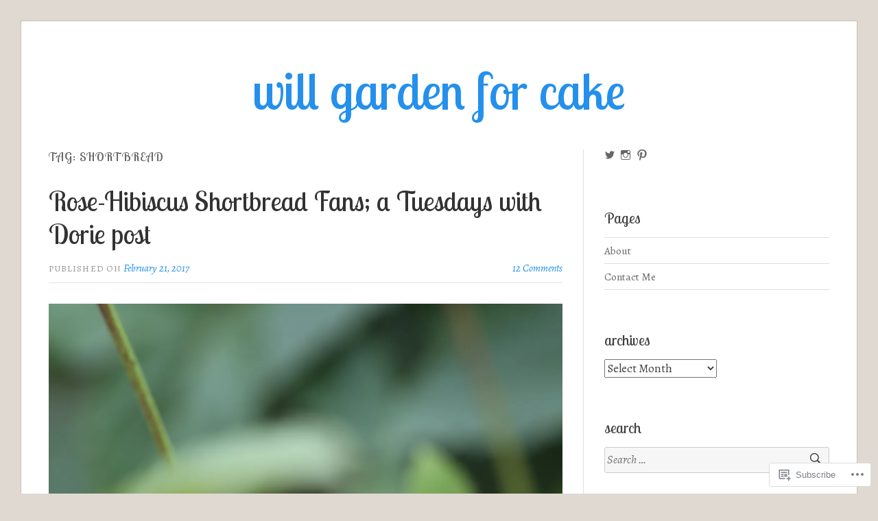

--- FILE ---
content_type: text/html; charset=UTF-8
request_url: https://willgardenforcake.com/tag/shortbread/
body_size: 31748
content:
<!DOCTYPE html>
<html lang="en">
<head>
<meta charset="UTF-8">
<meta name="viewport" content="width=device-width, initial-scale=1">
<link rel="profile" href="http://gmpg.org/xfn/11">
<link rel="pingback" href="https://willgardenforcake.com/xmlrpc.php">

<title>shortbread &#8211; will garden for cake</title>
<script type="text/javascript">
  WebFontConfig = {"google":{"families":["Lobster+Two:r:latin,latin-ext","Alegreya:r,i,b,bi:latin,latin-ext"]},"api_url":"https:\/\/fonts-api.wp.com\/css"};
  (function() {
    var wf = document.createElement('script');
    wf.src = '/wp-content/plugins/custom-fonts/js/webfont.js';
    wf.type = 'text/javascript';
    wf.async = 'true';
    var s = document.getElementsByTagName('script')[0];
    s.parentNode.insertBefore(wf, s);
	})();
</script><style id="jetpack-custom-fonts-css">.wf-active code, .wf-active kbd, .wf-active pre, .wf-active samp{font-family:"Alegreya",serif}.wf-active body, .wf-active button, .wf-active input, .wf-active select, .wf-active textarea{font-family:"Alegreya",serif}.wf-active blockquote cite{font-family:"Alegreya",serif}.wf-active pre{font-family:"Alegreya",serif}.wf-active code, .wf-active kbd, .wf-active tt, .wf-active var{font-family:"Alegreya",serif}.wf-active button, .wf-active input[type="button"], .wf-active input[type="reset"], .wf-active input[type="submit"]{font-family:"Alegreya",serif}.wf-active .main-navigation ul ul{font-family:"Alegreya",serif}.wf-active .widget_calendar caption{font-family:"Alegreya",serif}.wf-active .widget_goodreads div[class^="gr_custom_author"]{font-family:"Alegreya",serif}.wf-active .widget_rss .rss-date{font-family:"Alegreya",serif}.wf-active .contact-form label{font-family:"Alegreya",serif}.wf-active .post-password-form label{font-family:"Alegreya",serif}.wf-active .featured-post{font-family:"Alegreya",serif}.wf-active .entry-footer span, .wf-active .entry-meta span, .wf-active .post-format-label{font-family:"Alegreya",serif}.wf-active .entry-meta a:not(.post-edit-link){font-family:"Alegreya",serif}.wf-active .nav-links .nav-subtitle{font-family:"Alegreya",serif}.wf-active .page-links .page-links-title{font-family:"Alegreya",serif}.wf-active .archive .format-quote .post-format-label a, .wf-active .blog .format-quote .post-format-label a, .wf-active .single .format-quote .post-format-label a{font-family:"Alegreya",serif}.wf-active .archive .format-status .post-format-label a, .wf-active .blog .format-status .post-format-label a, .wf-active .single .format-status .post-format-label a{font-family:"Alegreya",serif}.wf-active .comment-form label{font-family:"Alegreya",serif}.wf-active .comment-metadata .edit-link, .wf-active .pingback .edit-link{font-family:"Alegreya",serif}.wf-active .comment-navigation .nav-links a, .wf-active .comment-respond #reply-title small, .wf-active .reply a{font-family:"Alegreya",serif}.wf-active #infinite-handle span button, .wf-active #infinite-handle span button:focus, .wf-active #infinite-handle span button:hover, .wf-active .posts-navigation .nav-next a, .wf-active .posts-navigation .nav-previous a{font-family:"Alegreya",serif}.wf-active h1, .wf-active h2, .wf-active h3, .wf-active h4, .wf-active h5, .wf-active h6{font-family:"Lobster Two",sans-serif;font-weight:400;font-style:normal}.wf-active h1{font-style:normal;font-weight:400}.wf-active h2{font-style:normal;font-weight:400}.wf-active h3{font-style:normal;font-weight:400}.wf-active h4{font-weight:400;font-style:normal}.wf-active h5{font-weight:400;font-style:normal}.wf-active h6{font-weight:400;font-style:normal}.wf-active .widget h1{font-style:normal;font-weight:400}.wf-active .widget h2{font-style:normal;font-weight:400}.wf-active .widget h3{font-style:normal;font-weight:400}.wf-active .widget h4{font-weight:400;font-style:normal}.wf-active .widget h5{font-weight:400;font-style:normal}.wf-active .widget h6{font-weight:400;font-style:normal}.wf-active .site-title{font-family:"Lobster Two",sans-serif;font-weight:400;font-style:normal}@media screen and (max-width: 680px){.wf-active .site-title{font-style:normal;font-weight:400}}.wf-active .slideshow .slide-info .slide-title{font-family:"Lobster Two",sans-serif;font-weight:400;font-style:normal}@media screen and (max-width: 680px){.wf-active .slideshow .slide-info .slide-title{font-style:normal;font-weight:400}}.wf-active #tagline p{font-family:"Lobster Two",sans-serif;font-weight:400;font-style:normal}@media screen and (max-width: 680px){.wf-active #tagline p{font-style:normal;font-weight:400}}.wf-active #featured-post-trio article h2{font-style:normal;font-weight:400}.wf-active .entry-title{font-style:normal;font-weight:400}@media screen and (max-width: 680px){.wf-active .entry-title{font-style:normal;font-weight:400}}.wf-active .archive .format-aside .entry-title, .wf-active .archive .format-audio .entry-title, .wf-active .archive .format-image .entry-title, .wf-active .archive .format-link .entry-title, .wf-active .blog .format-aside .entry-title, .wf-active .blog .format-audio .entry-title, .wf-active .blog .format-image .entry-title, .wf-active .blog .format-link .entry-title{font-weight:400;font-style:normal}.wf-active .archive .format-link .entry-title a:after, .wf-active .blog .format-link .entry-title a:after{font-style:normal;font-weight:400}.wf-active .archive .format-quote .entry-title, .wf-active .blog .format-quote .entry-title, .wf-active .single .format-quote .entry-title{font-style:normal;font-weight:400}.wf-active .archive .format-status .entry-title, .wf-active .blog .format-status .entry-title, .wf-active .single .format-status .entry-title{font-style:normal;font-weight:400}.wf-active .page-title{font-weight:400;font-style:normal}.wf-active .comments-title{font-style:normal;font-weight:400}.wf-active #page .sharedaddy .sd-title, .wf-active #page div#jp-relatedposts h3.jp-relatedposts-headline, .wf-active #page .sd-rating .sd-title{font-style:normal;font-weight:400}.wf-active .jp-relatedposts-post-title{font-style:normal;font-weight:400}</style>
<meta name='robots' content='max-image-preview:large' />

<!-- Async WordPress.com Remote Login -->
<script id="wpcom_remote_login_js">
var wpcom_remote_login_extra_auth = '';
function wpcom_remote_login_remove_dom_node_id( element_id ) {
	var dom_node = document.getElementById( element_id );
	if ( dom_node ) { dom_node.parentNode.removeChild( dom_node ); }
}
function wpcom_remote_login_remove_dom_node_classes( class_name ) {
	var dom_nodes = document.querySelectorAll( '.' + class_name );
	for ( var i = 0; i < dom_nodes.length; i++ ) {
		dom_nodes[ i ].parentNode.removeChild( dom_nodes[ i ] );
	}
}
function wpcom_remote_login_final_cleanup() {
	wpcom_remote_login_remove_dom_node_classes( "wpcom_remote_login_msg" );
	wpcom_remote_login_remove_dom_node_id( "wpcom_remote_login_key" );
	wpcom_remote_login_remove_dom_node_id( "wpcom_remote_login_validate" );
	wpcom_remote_login_remove_dom_node_id( "wpcom_remote_login_js" );
	wpcom_remote_login_remove_dom_node_id( "wpcom_request_access_iframe" );
	wpcom_remote_login_remove_dom_node_id( "wpcom_request_access_styles" );
}

// Watch for messages back from the remote login
window.addEventListener( "message", function( e ) {
	if ( e.origin === "https://r-login.wordpress.com" ) {
		var data = {};
		try {
			data = JSON.parse( e.data );
		} catch( e ) {
			wpcom_remote_login_final_cleanup();
			return;
		}

		if ( data.msg === 'LOGIN' ) {
			// Clean up the login check iframe
			wpcom_remote_login_remove_dom_node_id( "wpcom_remote_login_key" );

			var id_regex = new RegExp( /^[0-9]+$/ );
			var token_regex = new RegExp( /^.*|.*|.*$/ );
			if (
				token_regex.test( data.token )
				&& id_regex.test( data.wpcomid )
			) {
				// We have everything we need to ask for a login
				var script = document.createElement( "script" );
				script.setAttribute( "id", "wpcom_remote_login_validate" );
				script.src = '/remote-login.php?wpcom_remote_login=validate'
					+ '&wpcomid=' + data.wpcomid
					+ '&token=' + encodeURIComponent( data.token )
					+ '&host=' + window.location.protocol
					+ '//' + window.location.hostname
					+ '&postid=6789'
					+ '&is_singular=';
				document.body.appendChild( script );
			}

			return;
		}

		// Safari ITP, not logged in, so redirect
		if ( data.msg === 'LOGIN-REDIRECT' ) {
			window.location = 'https://wordpress.com/log-in?redirect_to=' + window.location.href;
			return;
		}

		// Safari ITP, storage access failed, remove the request
		if ( data.msg === 'LOGIN-REMOVE' ) {
			var css_zap = 'html { -webkit-transition: margin-top 1s; transition: margin-top 1s; } /* 9001 */ html { margin-top: 0 !important; } * html body { margin-top: 0 !important; } @media screen and ( max-width: 782px ) { html { margin-top: 0 !important; } * html body { margin-top: 0 !important; } }';
			var style_zap = document.createElement( 'style' );
			style_zap.type = 'text/css';
			style_zap.appendChild( document.createTextNode( css_zap ) );
			document.body.appendChild( style_zap );

			var e = document.getElementById( 'wpcom_request_access_iframe' );
			e.parentNode.removeChild( e );

			document.cookie = 'wordpress_com_login_access=denied; path=/; max-age=31536000';

			return;
		}

		// Safari ITP
		if ( data.msg === 'REQUEST_ACCESS' ) {
			console.log( 'request access: safari' );

			// Check ITP iframe enable/disable knob
			if ( wpcom_remote_login_extra_auth !== 'safari_itp_iframe' ) {
				return;
			}

			// If we are in a "private window" there is no ITP.
			var private_window = false;
			try {
				var opendb = window.openDatabase( null, null, null, null );
			} catch( e ) {
				private_window = true;
			}

			if ( private_window ) {
				console.log( 'private window' );
				return;
			}

			var iframe = document.createElement( 'iframe' );
			iframe.id = 'wpcom_request_access_iframe';
			iframe.setAttribute( 'scrolling', 'no' );
			iframe.setAttribute( 'sandbox', 'allow-storage-access-by-user-activation allow-scripts allow-same-origin allow-top-navigation-by-user-activation' );
			iframe.src = 'https://r-login.wordpress.com/remote-login.php?wpcom_remote_login=request_access&origin=' + encodeURIComponent( data.origin ) + '&wpcomid=' + encodeURIComponent( data.wpcomid );

			var css = 'html { -webkit-transition: margin-top 1s; transition: margin-top 1s; } /* 9001 */ html { margin-top: 46px !important; } * html body { margin-top: 46px !important; } @media screen and ( max-width: 660px ) { html { margin-top: 71px !important; } * html body { margin-top: 71px !important; } #wpcom_request_access_iframe { display: block; height: 71px !important; } } #wpcom_request_access_iframe { border: 0px; height: 46px; position: fixed; top: 0; left: 0; width: 100%; min-width: 100%; z-index: 99999; background: #23282d; } ';

			var style = document.createElement( 'style' );
			style.type = 'text/css';
			style.id = 'wpcom_request_access_styles';
			style.appendChild( document.createTextNode( css ) );
			document.body.appendChild( style );

			document.body.appendChild( iframe );
		}

		if ( data.msg === 'DONE' ) {
			wpcom_remote_login_final_cleanup();
		}
	}
}, false );

// Inject the remote login iframe after the page has had a chance to load
// more critical resources
window.addEventListener( "DOMContentLoaded", function( e ) {
	var iframe = document.createElement( "iframe" );
	iframe.style.display = "none";
	iframe.setAttribute( "scrolling", "no" );
	iframe.setAttribute( "id", "wpcom_remote_login_key" );
	iframe.src = "https://r-login.wordpress.com/remote-login.php"
		+ "?wpcom_remote_login=key"
		+ "&origin=aHR0cHM6Ly93aWxsZ2FyZGVuZm9yY2FrZS5jb20%3D"
		+ "&wpcomid=78423904"
		+ "&time=" + Math.floor( Date.now() / 1000 );
	document.body.appendChild( iframe );
}, false );
</script>
<link rel='dns-prefetch' href='//s0.wp.com' />
<link rel="alternate" type="application/rss+xml" title="will garden for cake &raquo; Feed" href="https://willgardenforcake.com/feed/" />
<link rel="alternate" type="application/rss+xml" title="will garden for cake &raquo; Comments Feed" href="https://willgardenforcake.com/comments/feed/" />
<link rel="alternate" type="application/rss+xml" title="will garden for cake &raquo; shortbread Tag Feed" href="https://willgardenforcake.com/tag/shortbread/feed/" />
	<script type="text/javascript">
		/* <![CDATA[ */
		function addLoadEvent(func) {
			var oldonload = window.onload;
			if (typeof window.onload != 'function') {
				window.onload = func;
			} else {
				window.onload = function () {
					oldonload();
					func();
				}
			}
		}
		/* ]]> */
	</script>
	<style id='wp-emoji-styles-inline-css'>

	img.wp-smiley, img.emoji {
		display: inline !important;
		border: none !important;
		box-shadow: none !important;
		height: 1em !important;
		width: 1em !important;
		margin: 0 0.07em !important;
		vertical-align: -0.1em !important;
		background: none !important;
		padding: 0 !important;
	}
/*# sourceURL=wp-emoji-styles-inline-css */
</style>
<link crossorigin='anonymous' rel='stylesheet' id='all-css-2-1' href='/wp-content/plugins/gutenberg-core/v22.4.2/build/styles/block-library/style.min.css?m=1769608164i&cssminify=yes' type='text/css' media='all' />
<style id='wp-block-library-inline-css'>
.has-text-align-justify {
	text-align:justify;
}
.has-text-align-justify{text-align:justify;}

/*# sourceURL=wp-block-library-inline-css */
</style><style id='global-styles-inline-css'>
:root{--wp--preset--aspect-ratio--square: 1;--wp--preset--aspect-ratio--4-3: 4/3;--wp--preset--aspect-ratio--3-4: 3/4;--wp--preset--aspect-ratio--3-2: 3/2;--wp--preset--aspect-ratio--2-3: 2/3;--wp--preset--aspect-ratio--16-9: 16/9;--wp--preset--aspect-ratio--9-16: 9/16;--wp--preset--color--black: #000000;--wp--preset--color--cyan-bluish-gray: #abb8c3;--wp--preset--color--white: #fff;--wp--preset--color--pale-pink: #f78da7;--wp--preset--color--vivid-red: #cf2e2e;--wp--preset--color--luminous-vivid-orange: #ff6900;--wp--preset--color--luminous-vivid-amber: #fcb900;--wp--preset--color--light-green-cyan: #7bdcb5;--wp--preset--color--vivid-green-cyan: #00d084;--wp--preset--color--pale-cyan-blue: #8ed1fc;--wp--preset--color--vivid-cyan-blue: #0693e3;--wp--preset--color--vivid-purple: #9b51e0;--wp--preset--color--blue: #2590ec;--wp--preset--color--dark-gray: #404040;--wp--preset--color--medium-gray: #666;--wp--preset--color--light-gray: #eee;--wp--preset--gradient--vivid-cyan-blue-to-vivid-purple: linear-gradient(135deg,rgb(6,147,227) 0%,rgb(155,81,224) 100%);--wp--preset--gradient--light-green-cyan-to-vivid-green-cyan: linear-gradient(135deg,rgb(122,220,180) 0%,rgb(0,208,130) 100%);--wp--preset--gradient--luminous-vivid-amber-to-luminous-vivid-orange: linear-gradient(135deg,rgb(252,185,0) 0%,rgb(255,105,0) 100%);--wp--preset--gradient--luminous-vivid-orange-to-vivid-red: linear-gradient(135deg,rgb(255,105,0) 0%,rgb(207,46,46) 100%);--wp--preset--gradient--very-light-gray-to-cyan-bluish-gray: linear-gradient(135deg,rgb(238,238,238) 0%,rgb(169,184,195) 100%);--wp--preset--gradient--cool-to-warm-spectrum: linear-gradient(135deg,rgb(74,234,220) 0%,rgb(151,120,209) 20%,rgb(207,42,186) 40%,rgb(238,44,130) 60%,rgb(251,105,98) 80%,rgb(254,248,76) 100%);--wp--preset--gradient--blush-light-purple: linear-gradient(135deg,rgb(255,206,236) 0%,rgb(152,150,240) 100%);--wp--preset--gradient--blush-bordeaux: linear-gradient(135deg,rgb(254,205,165) 0%,rgb(254,45,45) 50%,rgb(107,0,62) 100%);--wp--preset--gradient--luminous-dusk: linear-gradient(135deg,rgb(255,203,112) 0%,rgb(199,81,192) 50%,rgb(65,88,208) 100%);--wp--preset--gradient--pale-ocean: linear-gradient(135deg,rgb(255,245,203) 0%,rgb(182,227,212) 50%,rgb(51,167,181) 100%);--wp--preset--gradient--electric-grass: linear-gradient(135deg,rgb(202,248,128) 0%,rgb(113,206,126) 100%);--wp--preset--gradient--midnight: linear-gradient(135deg,rgb(2,3,129) 0%,rgb(40,116,252) 100%);--wp--preset--font-size--small: 13px;--wp--preset--font-size--medium: 20px;--wp--preset--font-size--large: 36px;--wp--preset--font-size--x-large: 42px;--wp--preset--font-family--albert-sans: 'Albert Sans', sans-serif;--wp--preset--font-family--alegreya: Alegreya, serif;--wp--preset--font-family--arvo: Arvo, serif;--wp--preset--font-family--bodoni-moda: 'Bodoni Moda', serif;--wp--preset--font-family--bricolage-grotesque: 'Bricolage Grotesque', sans-serif;--wp--preset--font-family--cabin: Cabin, sans-serif;--wp--preset--font-family--chivo: Chivo, sans-serif;--wp--preset--font-family--commissioner: Commissioner, sans-serif;--wp--preset--font-family--cormorant: Cormorant, serif;--wp--preset--font-family--courier-prime: 'Courier Prime', monospace;--wp--preset--font-family--crimson-pro: 'Crimson Pro', serif;--wp--preset--font-family--dm-mono: 'DM Mono', monospace;--wp--preset--font-family--dm-sans: 'DM Sans', sans-serif;--wp--preset--font-family--dm-serif-display: 'DM Serif Display', serif;--wp--preset--font-family--domine: Domine, serif;--wp--preset--font-family--eb-garamond: 'EB Garamond', serif;--wp--preset--font-family--epilogue: Epilogue, sans-serif;--wp--preset--font-family--fahkwang: Fahkwang, sans-serif;--wp--preset--font-family--figtree: Figtree, sans-serif;--wp--preset--font-family--fira-sans: 'Fira Sans', sans-serif;--wp--preset--font-family--fjalla-one: 'Fjalla One', sans-serif;--wp--preset--font-family--fraunces: Fraunces, serif;--wp--preset--font-family--gabarito: Gabarito, system-ui;--wp--preset--font-family--ibm-plex-mono: 'IBM Plex Mono', monospace;--wp--preset--font-family--ibm-plex-sans: 'IBM Plex Sans', sans-serif;--wp--preset--font-family--ibarra-real-nova: 'Ibarra Real Nova', serif;--wp--preset--font-family--instrument-serif: 'Instrument Serif', serif;--wp--preset--font-family--inter: Inter, sans-serif;--wp--preset--font-family--josefin-sans: 'Josefin Sans', sans-serif;--wp--preset--font-family--jost: Jost, sans-serif;--wp--preset--font-family--libre-baskerville: 'Libre Baskerville', serif;--wp--preset--font-family--libre-franklin: 'Libre Franklin', sans-serif;--wp--preset--font-family--literata: Literata, serif;--wp--preset--font-family--lora: Lora, serif;--wp--preset--font-family--merriweather: Merriweather, serif;--wp--preset--font-family--montserrat: Montserrat, sans-serif;--wp--preset--font-family--newsreader: Newsreader, serif;--wp--preset--font-family--noto-sans-mono: 'Noto Sans Mono', sans-serif;--wp--preset--font-family--nunito: Nunito, sans-serif;--wp--preset--font-family--open-sans: 'Open Sans', sans-serif;--wp--preset--font-family--overpass: Overpass, sans-serif;--wp--preset--font-family--pt-serif: 'PT Serif', serif;--wp--preset--font-family--petrona: Petrona, serif;--wp--preset--font-family--piazzolla: Piazzolla, serif;--wp--preset--font-family--playfair-display: 'Playfair Display', serif;--wp--preset--font-family--plus-jakarta-sans: 'Plus Jakarta Sans', sans-serif;--wp--preset--font-family--poppins: Poppins, sans-serif;--wp--preset--font-family--raleway: Raleway, sans-serif;--wp--preset--font-family--roboto: Roboto, sans-serif;--wp--preset--font-family--roboto-slab: 'Roboto Slab', serif;--wp--preset--font-family--rubik: Rubik, sans-serif;--wp--preset--font-family--rufina: Rufina, serif;--wp--preset--font-family--sora: Sora, sans-serif;--wp--preset--font-family--source-sans-3: 'Source Sans 3', sans-serif;--wp--preset--font-family--source-serif-4: 'Source Serif 4', serif;--wp--preset--font-family--space-mono: 'Space Mono', monospace;--wp--preset--font-family--syne: Syne, sans-serif;--wp--preset--font-family--texturina: Texturina, serif;--wp--preset--font-family--urbanist: Urbanist, sans-serif;--wp--preset--font-family--work-sans: 'Work Sans', sans-serif;--wp--preset--spacing--20: 0.44rem;--wp--preset--spacing--30: 0.67rem;--wp--preset--spacing--40: 1rem;--wp--preset--spacing--50: 1.5rem;--wp--preset--spacing--60: 2.25rem;--wp--preset--spacing--70: 3.38rem;--wp--preset--spacing--80: 5.06rem;--wp--preset--shadow--natural: 6px 6px 9px rgba(0, 0, 0, 0.2);--wp--preset--shadow--deep: 12px 12px 50px rgba(0, 0, 0, 0.4);--wp--preset--shadow--sharp: 6px 6px 0px rgba(0, 0, 0, 0.2);--wp--preset--shadow--outlined: 6px 6px 0px -3px rgb(255, 255, 255), 6px 6px rgb(0, 0, 0);--wp--preset--shadow--crisp: 6px 6px 0px rgb(0, 0, 0);}:where(body) { margin: 0; }:where(.is-layout-flex){gap: 0.5em;}:where(.is-layout-grid){gap: 0.5em;}body .is-layout-flex{display: flex;}.is-layout-flex{flex-wrap: wrap;align-items: center;}.is-layout-flex > :is(*, div){margin: 0;}body .is-layout-grid{display: grid;}.is-layout-grid > :is(*, div){margin: 0;}body{padding-top: 0px;padding-right: 0px;padding-bottom: 0px;padding-left: 0px;}:root :where(.wp-element-button, .wp-block-button__link){background-color: #32373c;border-width: 0;color: #fff;font-family: inherit;font-size: inherit;font-style: inherit;font-weight: inherit;letter-spacing: inherit;line-height: inherit;padding-top: calc(0.667em + 2px);padding-right: calc(1.333em + 2px);padding-bottom: calc(0.667em + 2px);padding-left: calc(1.333em + 2px);text-decoration: none;text-transform: inherit;}.has-black-color{color: var(--wp--preset--color--black) !important;}.has-cyan-bluish-gray-color{color: var(--wp--preset--color--cyan-bluish-gray) !important;}.has-white-color{color: var(--wp--preset--color--white) !important;}.has-pale-pink-color{color: var(--wp--preset--color--pale-pink) !important;}.has-vivid-red-color{color: var(--wp--preset--color--vivid-red) !important;}.has-luminous-vivid-orange-color{color: var(--wp--preset--color--luminous-vivid-orange) !important;}.has-luminous-vivid-amber-color{color: var(--wp--preset--color--luminous-vivid-amber) !important;}.has-light-green-cyan-color{color: var(--wp--preset--color--light-green-cyan) !important;}.has-vivid-green-cyan-color{color: var(--wp--preset--color--vivid-green-cyan) !important;}.has-pale-cyan-blue-color{color: var(--wp--preset--color--pale-cyan-blue) !important;}.has-vivid-cyan-blue-color{color: var(--wp--preset--color--vivid-cyan-blue) !important;}.has-vivid-purple-color{color: var(--wp--preset--color--vivid-purple) !important;}.has-blue-color{color: var(--wp--preset--color--blue) !important;}.has-dark-gray-color{color: var(--wp--preset--color--dark-gray) !important;}.has-medium-gray-color{color: var(--wp--preset--color--medium-gray) !important;}.has-light-gray-color{color: var(--wp--preset--color--light-gray) !important;}.has-black-background-color{background-color: var(--wp--preset--color--black) !important;}.has-cyan-bluish-gray-background-color{background-color: var(--wp--preset--color--cyan-bluish-gray) !important;}.has-white-background-color{background-color: var(--wp--preset--color--white) !important;}.has-pale-pink-background-color{background-color: var(--wp--preset--color--pale-pink) !important;}.has-vivid-red-background-color{background-color: var(--wp--preset--color--vivid-red) !important;}.has-luminous-vivid-orange-background-color{background-color: var(--wp--preset--color--luminous-vivid-orange) !important;}.has-luminous-vivid-amber-background-color{background-color: var(--wp--preset--color--luminous-vivid-amber) !important;}.has-light-green-cyan-background-color{background-color: var(--wp--preset--color--light-green-cyan) !important;}.has-vivid-green-cyan-background-color{background-color: var(--wp--preset--color--vivid-green-cyan) !important;}.has-pale-cyan-blue-background-color{background-color: var(--wp--preset--color--pale-cyan-blue) !important;}.has-vivid-cyan-blue-background-color{background-color: var(--wp--preset--color--vivid-cyan-blue) !important;}.has-vivid-purple-background-color{background-color: var(--wp--preset--color--vivid-purple) !important;}.has-blue-background-color{background-color: var(--wp--preset--color--blue) !important;}.has-dark-gray-background-color{background-color: var(--wp--preset--color--dark-gray) !important;}.has-medium-gray-background-color{background-color: var(--wp--preset--color--medium-gray) !important;}.has-light-gray-background-color{background-color: var(--wp--preset--color--light-gray) !important;}.has-black-border-color{border-color: var(--wp--preset--color--black) !important;}.has-cyan-bluish-gray-border-color{border-color: var(--wp--preset--color--cyan-bluish-gray) !important;}.has-white-border-color{border-color: var(--wp--preset--color--white) !important;}.has-pale-pink-border-color{border-color: var(--wp--preset--color--pale-pink) !important;}.has-vivid-red-border-color{border-color: var(--wp--preset--color--vivid-red) !important;}.has-luminous-vivid-orange-border-color{border-color: var(--wp--preset--color--luminous-vivid-orange) !important;}.has-luminous-vivid-amber-border-color{border-color: var(--wp--preset--color--luminous-vivid-amber) !important;}.has-light-green-cyan-border-color{border-color: var(--wp--preset--color--light-green-cyan) !important;}.has-vivid-green-cyan-border-color{border-color: var(--wp--preset--color--vivid-green-cyan) !important;}.has-pale-cyan-blue-border-color{border-color: var(--wp--preset--color--pale-cyan-blue) !important;}.has-vivid-cyan-blue-border-color{border-color: var(--wp--preset--color--vivid-cyan-blue) !important;}.has-vivid-purple-border-color{border-color: var(--wp--preset--color--vivid-purple) !important;}.has-blue-border-color{border-color: var(--wp--preset--color--blue) !important;}.has-dark-gray-border-color{border-color: var(--wp--preset--color--dark-gray) !important;}.has-medium-gray-border-color{border-color: var(--wp--preset--color--medium-gray) !important;}.has-light-gray-border-color{border-color: var(--wp--preset--color--light-gray) !important;}.has-vivid-cyan-blue-to-vivid-purple-gradient-background{background: var(--wp--preset--gradient--vivid-cyan-blue-to-vivid-purple) !important;}.has-light-green-cyan-to-vivid-green-cyan-gradient-background{background: var(--wp--preset--gradient--light-green-cyan-to-vivid-green-cyan) !important;}.has-luminous-vivid-amber-to-luminous-vivid-orange-gradient-background{background: var(--wp--preset--gradient--luminous-vivid-amber-to-luminous-vivid-orange) !important;}.has-luminous-vivid-orange-to-vivid-red-gradient-background{background: var(--wp--preset--gradient--luminous-vivid-orange-to-vivid-red) !important;}.has-very-light-gray-to-cyan-bluish-gray-gradient-background{background: var(--wp--preset--gradient--very-light-gray-to-cyan-bluish-gray) !important;}.has-cool-to-warm-spectrum-gradient-background{background: var(--wp--preset--gradient--cool-to-warm-spectrum) !important;}.has-blush-light-purple-gradient-background{background: var(--wp--preset--gradient--blush-light-purple) !important;}.has-blush-bordeaux-gradient-background{background: var(--wp--preset--gradient--blush-bordeaux) !important;}.has-luminous-dusk-gradient-background{background: var(--wp--preset--gradient--luminous-dusk) !important;}.has-pale-ocean-gradient-background{background: var(--wp--preset--gradient--pale-ocean) !important;}.has-electric-grass-gradient-background{background: var(--wp--preset--gradient--electric-grass) !important;}.has-midnight-gradient-background{background: var(--wp--preset--gradient--midnight) !important;}.has-small-font-size{font-size: var(--wp--preset--font-size--small) !important;}.has-medium-font-size{font-size: var(--wp--preset--font-size--medium) !important;}.has-large-font-size{font-size: var(--wp--preset--font-size--large) !important;}.has-x-large-font-size{font-size: var(--wp--preset--font-size--x-large) !important;}.has-albert-sans-font-family{font-family: var(--wp--preset--font-family--albert-sans) !important;}.has-alegreya-font-family{font-family: var(--wp--preset--font-family--alegreya) !important;}.has-arvo-font-family{font-family: var(--wp--preset--font-family--arvo) !important;}.has-bodoni-moda-font-family{font-family: var(--wp--preset--font-family--bodoni-moda) !important;}.has-bricolage-grotesque-font-family{font-family: var(--wp--preset--font-family--bricolage-grotesque) !important;}.has-cabin-font-family{font-family: var(--wp--preset--font-family--cabin) !important;}.has-chivo-font-family{font-family: var(--wp--preset--font-family--chivo) !important;}.has-commissioner-font-family{font-family: var(--wp--preset--font-family--commissioner) !important;}.has-cormorant-font-family{font-family: var(--wp--preset--font-family--cormorant) !important;}.has-courier-prime-font-family{font-family: var(--wp--preset--font-family--courier-prime) !important;}.has-crimson-pro-font-family{font-family: var(--wp--preset--font-family--crimson-pro) !important;}.has-dm-mono-font-family{font-family: var(--wp--preset--font-family--dm-mono) !important;}.has-dm-sans-font-family{font-family: var(--wp--preset--font-family--dm-sans) !important;}.has-dm-serif-display-font-family{font-family: var(--wp--preset--font-family--dm-serif-display) !important;}.has-domine-font-family{font-family: var(--wp--preset--font-family--domine) !important;}.has-eb-garamond-font-family{font-family: var(--wp--preset--font-family--eb-garamond) !important;}.has-epilogue-font-family{font-family: var(--wp--preset--font-family--epilogue) !important;}.has-fahkwang-font-family{font-family: var(--wp--preset--font-family--fahkwang) !important;}.has-figtree-font-family{font-family: var(--wp--preset--font-family--figtree) !important;}.has-fira-sans-font-family{font-family: var(--wp--preset--font-family--fira-sans) !important;}.has-fjalla-one-font-family{font-family: var(--wp--preset--font-family--fjalla-one) !important;}.has-fraunces-font-family{font-family: var(--wp--preset--font-family--fraunces) !important;}.has-gabarito-font-family{font-family: var(--wp--preset--font-family--gabarito) !important;}.has-ibm-plex-mono-font-family{font-family: var(--wp--preset--font-family--ibm-plex-mono) !important;}.has-ibm-plex-sans-font-family{font-family: var(--wp--preset--font-family--ibm-plex-sans) !important;}.has-ibarra-real-nova-font-family{font-family: var(--wp--preset--font-family--ibarra-real-nova) !important;}.has-instrument-serif-font-family{font-family: var(--wp--preset--font-family--instrument-serif) !important;}.has-inter-font-family{font-family: var(--wp--preset--font-family--inter) !important;}.has-josefin-sans-font-family{font-family: var(--wp--preset--font-family--josefin-sans) !important;}.has-jost-font-family{font-family: var(--wp--preset--font-family--jost) !important;}.has-libre-baskerville-font-family{font-family: var(--wp--preset--font-family--libre-baskerville) !important;}.has-libre-franklin-font-family{font-family: var(--wp--preset--font-family--libre-franklin) !important;}.has-literata-font-family{font-family: var(--wp--preset--font-family--literata) !important;}.has-lora-font-family{font-family: var(--wp--preset--font-family--lora) !important;}.has-merriweather-font-family{font-family: var(--wp--preset--font-family--merriweather) !important;}.has-montserrat-font-family{font-family: var(--wp--preset--font-family--montserrat) !important;}.has-newsreader-font-family{font-family: var(--wp--preset--font-family--newsreader) !important;}.has-noto-sans-mono-font-family{font-family: var(--wp--preset--font-family--noto-sans-mono) !important;}.has-nunito-font-family{font-family: var(--wp--preset--font-family--nunito) !important;}.has-open-sans-font-family{font-family: var(--wp--preset--font-family--open-sans) !important;}.has-overpass-font-family{font-family: var(--wp--preset--font-family--overpass) !important;}.has-pt-serif-font-family{font-family: var(--wp--preset--font-family--pt-serif) !important;}.has-petrona-font-family{font-family: var(--wp--preset--font-family--petrona) !important;}.has-piazzolla-font-family{font-family: var(--wp--preset--font-family--piazzolla) !important;}.has-playfair-display-font-family{font-family: var(--wp--preset--font-family--playfair-display) !important;}.has-plus-jakarta-sans-font-family{font-family: var(--wp--preset--font-family--plus-jakarta-sans) !important;}.has-poppins-font-family{font-family: var(--wp--preset--font-family--poppins) !important;}.has-raleway-font-family{font-family: var(--wp--preset--font-family--raleway) !important;}.has-roboto-font-family{font-family: var(--wp--preset--font-family--roboto) !important;}.has-roboto-slab-font-family{font-family: var(--wp--preset--font-family--roboto-slab) !important;}.has-rubik-font-family{font-family: var(--wp--preset--font-family--rubik) !important;}.has-rufina-font-family{font-family: var(--wp--preset--font-family--rufina) !important;}.has-sora-font-family{font-family: var(--wp--preset--font-family--sora) !important;}.has-source-sans-3-font-family{font-family: var(--wp--preset--font-family--source-sans-3) !important;}.has-source-serif-4-font-family{font-family: var(--wp--preset--font-family--source-serif-4) !important;}.has-space-mono-font-family{font-family: var(--wp--preset--font-family--space-mono) !important;}.has-syne-font-family{font-family: var(--wp--preset--font-family--syne) !important;}.has-texturina-font-family{font-family: var(--wp--preset--font-family--texturina) !important;}.has-urbanist-font-family{font-family: var(--wp--preset--font-family--urbanist) !important;}.has-work-sans-font-family{font-family: var(--wp--preset--font-family--work-sans) !important;}
/*# sourceURL=global-styles-inline-css */
</style>

<style id='classic-theme-styles-inline-css'>
.wp-block-button__link{background-color:#32373c;border-radius:9999px;box-shadow:none;color:#fff;font-size:1.125em;padding:calc(.667em + 2px) calc(1.333em + 2px);text-decoration:none}.wp-block-file__button{background:#32373c;color:#fff}.wp-block-accordion-heading{margin:0}.wp-block-accordion-heading__toggle{background-color:inherit!important;color:inherit!important}.wp-block-accordion-heading__toggle:not(:focus-visible){outline:none}.wp-block-accordion-heading__toggle:focus,.wp-block-accordion-heading__toggle:hover{background-color:inherit!important;border:none;box-shadow:none;color:inherit;padding:var(--wp--preset--spacing--20,1em) 0;text-decoration:none}.wp-block-accordion-heading__toggle:focus-visible{outline:auto;outline-offset:0}
/*# sourceURL=/wp-content/plugins/gutenberg-core/v22.4.2/build/styles/block-library/classic.min.css */
</style>
<link crossorigin='anonymous' rel='stylesheet' id='all-css-4-1' href='/_static/??-eJyNkN1OwzAMhV8I1+rotN0gHgW1qQnp8qfY2eDt53bAJlFV3ES2dT77nOAlg0lRKApmX62LjCYNPpkT465pj00L7EL2BIXOTYejY/lVAMuXp8YwP+HDolDhvquQzkPuZVYEGl1PnoLKtrCLGy2J4vxTg9DnNpL1DAxDLsQM+gZXA8iH3uI/3G2MuQ4oqU6pFsb1LGvKW/gtMxNJ7s3pu8eQUsQ3Fw1ailScErxe/uv+vGhxC0voLSOF1KzV0i5/eW+3IEsJNGIvTm0/NvDue1dm9DW8tIf98+7YHdpuugKNddq7&cssminify=yes' type='text/css' media='all' />
<link crossorigin='anonymous' rel='stylesheet' id='print-css-5-1' href='/wp-content/mu-plugins/global-print/global-print.css?m=1465851035i&cssminify=yes' type='text/css' media='print' />
<style id='jetpack-global-styles-frontend-style-inline-css'>
:root { --font-headings: unset; --font-base: unset; --font-headings-default: -apple-system,BlinkMacSystemFont,"Segoe UI",Roboto,Oxygen-Sans,Ubuntu,Cantarell,"Helvetica Neue",sans-serif; --font-base-default: -apple-system,BlinkMacSystemFont,"Segoe UI",Roboto,Oxygen-Sans,Ubuntu,Cantarell,"Helvetica Neue",sans-serif;}
/*# sourceURL=jetpack-global-styles-frontend-style-inline-css */
</style>
<link crossorigin='anonymous' rel='stylesheet' id='all-css-8-1' href='/wp-content/themes/h4/global.css?m=1420737423i&cssminify=yes' type='text/css' media='all' />
<script type="text/javascript" id="wpcom-actionbar-placeholder-js-extra">
/* <![CDATA[ */
var actionbardata = {"siteID":"78423904","postID":"0","siteURL":"https://willgardenforcake.com","xhrURL":"https://willgardenforcake.com/wp-admin/admin-ajax.php","nonce":"25beab2906","isLoggedIn":"","statusMessage":"","subsEmailDefault":"instantly","proxyScriptUrl":"https://s0.wp.com/wp-content/js/wpcom-proxy-request.js?m=1513050504i&amp;ver=20211021","i18n":{"followedText":"New posts from this site will now appear in your \u003Ca href=\"https://wordpress.com/reader\"\u003EReader\u003C/a\u003E","foldBar":"Collapse this bar","unfoldBar":"Expand this bar","shortLinkCopied":"Shortlink copied to clipboard."}};
//# sourceURL=wpcom-actionbar-placeholder-js-extra
/* ]]> */
</script>
<script type="text/javascript" id="jetpack-mu-wpcom-settings-js-before">
/* <![CDATA[ */
var JETPACK_MU_WPCOM_SETTINGS = {"assetsUrl":"https://s0.wp.com/wp-content/mu-plugins/jetpack-mu-wpcom-plugin/moon/jetpack_vendor/automattic/jetpack-mu-wpcom/src/build/"};
//# sourceURL=jetpack-mu-wpcom-settings-js-before
/* ]]> */
</script>
<script crossorigin='anonymous' type='text/javascript'  src='/_static/??-eJzTLy/QTc7PK0nNK9HPKtYvyinRLSjKr6jUyyrW0QfKZeYl55SmpBaDJLMKS1OLKqGUXm5mHkFFurmZ6UWJJalQxfa5tobmRgamxgZmFpZZACbyLJI='></script>
<script type="text/javascript" id="rlt-proxy-js-after">
/* <![CDATA[ */
	rltInitialize( {"token":null,"iframeOrigins":["https:\/\/widgets.wp.com"]} );
//# sourceURL=rlt-proxy-js-after
/* ]]> */
</script>
<link rel="EditURI" type="application/rsd+xml" title="RSD" href="https://willgardenforcake.wordpress.com/xmlrpc.php?rsd" />
<meta name="generator" content="WordPress.com" />

<!-- Jetpack Open Graph Tags -->
<meta property="og:type" content="website" />
<meta property="og:title" content="shortbread &#8211; will garden for cake" />
<meta property="og:url" content="https://willgardenforcake.com/tag/shortbread/" />
<meta property="og:site_name" content="will garden for cake" />
<meta property="og:image" content="https://s0.wp.com/i/blank.jpg?m=1383295312i" />
<meta property="og:image:width" content="200" />
<meta property="og:image:height" content="200" />
<meta property="og:image:alt" content="" />
<meta property="og:locale" content="en_US" />
<meta name="twitter:creator" content="@janeofmanytrade" />
<meta name="twitter:site" content="@janeofmanytrade" />

<!-- End Jetpack Open Graph Tags -->
<link rel="shortcut icon" type="image/x-icon" href="https://s0.wp.com/i/favicon.ico?m=1713425267i" sizes="16x16 24x24 32x32 48x48" />
<link rel="icon" type="image/x-icon" href="https://s0.wp.com/i/favicon.ico?m=1713425267i" sizes="16x16 24x24 32x32 48x48" />
<link rel="apple-touch-icon" href="https://s0.wp.com/i/webclip.png?m=1713868326i" />
<link rel='openid.server' href='https://willgardenforcake.com/?openidserver=1' />
<link rel='openid.delegate' href='https://willgardenforcake.com/' />
<link rel="search" type="application/opensearchdescription+xml" href="https://willgardenforcake.com/osd.xml" title="will garden for cake" />
<link rel="search" type="application/opensearchdescription+xml" href="https://s1.wp.com/opensearch.xml" title="WordPress.com" />
<meta name="theme-color" content="#e0d9d1" />
		<style type="text/css">
			.recentcomments a {
				display: inline !important;
				padding: 0 !important;
				margin: 0 !important;
			}

			table.recentcommentsavatartop img.avatar, table.recentcommentsavatarend img.avatar {
				border: 0px;
				margin: 0;
			}

			table.recentcommentsavatartop a, table.recentcommentsavatarend a {
				border: 0px !important;
				background-color: transparent !important;
			}

			td.recentcommentsavatarend, td.recentcommentsavatartop {
				padding: 0px 0px 1px 0px;
				margin: 0px;
			}

			td.recentcommentstextend {
				border: none !important;
				padding: 0px 0px 2px 10px;
			}

			.rtl td.recentcommentstextend {
				padding: 0px 10px 2px 0px;
			}

			td.recentcommentstexttop {
				border: none;
				padding: 0px 0px 0px 10px;
			}

			.rtl td.recentcommentstexttop {
				padding: 0px 10px 0px 0px;
			}
		</style>
		<meta name="description" content="Posts about shortbread written by alisahuntsman" />
<style type="text/css" id="custom-background-css">
body.custom-background { background-color: #e0d9d1; }
</style>
	<style type="text/css" id="custom-colors-css">	#footer-widgets, #colophon {
		color: rgba( 255, 255, 255, 0.7 );
	}

	#colophon .jetpack-social-navigation li a,
	#footer-widgets h3,
	#colophon h3 {
		color: rgba( 255, 255, 255, 0.8 );
	}

	#footer-widgets a,
	#colophon a,
	#footer-widgets .widget #flickr_badge_uber_wrapper a:link,
	#footer-widgets .widget #flickr_badge_uber_wrapper a:active,
	#footer-widgets .widget #flickr_badge_uber_wrapper a:visited {
		color: rgba( 255, 255, 255, 0.8);
	}

	#footer-widgets a:hover,
	#colophon a:hover,
	#footer-widgets .widget #flickr_badge_uber_wrapper a:hover {
		color: rgba( 255, 255, 255, 1.0 );
	}

	#footer-widgets .widget_archive > ul,
	#footer-widgets .widget_archive li,
	#footer-widgets .widget_authors ul ul li,
	#footer-widgets .widget_categories > ul,
	#footer-widgets .widget_categories li,
	#footer-widgets .widget_goodreads div[class^="gr_custom_each_container"],
	#footer-widgets .widget_goodreads div[class^="gr_custom_container"],
	#footer-widgets .widget_jp_blogs_i_follow > ol,
	#footer-widgets .widget_jp_blogs_i_follow li,
	#footer-widgets .widget_jetpack_posts_i_like > ul,
	#footer-widgets .widget_jetpack_posts_i_like li,
	#footer-widgets .widget_links > ul,
	#footer-widgets .widget_links li,
	#footer-widgets .widget_meta > ul,
	#footer-widgets .widget_meta li,
	#footer-widgets .widget_nav_menu > ul,
	#footer-widgets .widget_nav_menu li,
	#footer-widgets .widget_pages > ul,
	#footer-widgets .widget_pages li,
	#footer-widgets .widget_recent_comments > ul,
	#footer-widgets .widget_recent_comments li,
	#footer-widgets .widget_recent_entries > ul,
	#footer-widgets .widget_recent_entries li,
	#footer-widgets .widget_rss > ul,
	#footer-widgets .widget_rss li,
	#footer-widgets .widget_rss_links > ul,
	#footer-widgets .widget_rss_links li,
	#footer-widgets .widget.top_rated #top_posts,
	#footer-widgets .widget.top_rated li,
	#footer-widgets .widget_top-clicks > ul,
	#footer-widgets .widget_top-clicks li,
	#footer-widgets .widget_top-posts > ul,
	#footer-widgets .widget_top-posts li,
	#footer-widgets hr {
		border-color: rgba( 255, 255, 255, 0.3 );
	}

	#footer-widgets .wrap {
		border-color: rgba( 255, 255, 255, 0.2 );
	}

body { background-color: #e0d9d1;}
#page { border-color: #CBC0B3;}
.main-navigation a,
		#featured-post-trio article h2 a,
		.entry-title a,
		.nav-links .nav-title,
		.menu-toggle { color: #333333;}
pre,
		.blog #primary .format-quote,
		.archive #primary .format-quote,
		.single #primary .format-quote,
		#footer-widgets,
		#colophon { background-color: #333333;}
a,
		.search-form.hover-button label:before,
		.main-navigation a:focus,
		.main-navigation a:hover,
		.widget #flickr_badge_uber_wrapper a:hover,
		.widget #flickr_badge_uber_wrapper a:link,
		.widget #flickr_badge_uber_wrapper a:active,
		.widget #flickr_badge_uber_wrapper a:visited,
		.site-title a,
		.slideshow .prev-slide:hover,
		.slideshow .next-slide:hover,
		#featured-post-trio article h2 a:hover,
		.entry-title a:hover,
		.blog #primary .format-aside .entry-title a:hover,
		.archive #primary .format-aside .entry-title a:hover,
		.blog #primary .format-audio .entry-title a:hover,
		.archive #primary .format-audio .entry-title a:hover,
		.blog #primary .format-image .entry-title a:hover,
		.archive #primary .format-image .entry-title a:hover,
		.blog #primary .format-link .entry-title a:hover,
		.archive #primary .format-image .entry-title a:hover,
		.comment-metadata .edit-link a,
		.reply a,
		.comment-navigation .nav-links a,
		.comment-respond #reply-title small,
		.error404 .widget_tag_cloud a:hover,
		#secondary .widget a:hover,
		#secondary .widget_tag_cloud a:hover,
		#secondary .wp_widget_tag_cloud a:hover { color: #2590EC;}
button,
		input[type="button"],
		input[type="reset"],
		input[type="submit"],
		.featured-post,
		.page-links a:hover .page-links-num,
		.entry-audio .mejs-container,
		.entry-audio .mejs-container .mejs-controls,
		.entry-content .mejs-audio .mejs-controls .mejs-time-rail .mejs-time-current,
		.bypostauthor .avatar-container:before,
		#infinite-handle span button,
		.posts-navigation .nav-previous a,
		.posts-navigation .nav-next a { background-color: #1481DF;}
.page-links a:hover .page-links-num { border-color: #1481DF;}
</style>
<link crossorigin='anonymous' rel='stylesheet' id='all-css-0-3' href='/_static/??-eJydz90KwjAMBeAXsgtz6PBCfBTp0jCypT8sLcW3d/7ipXp5DuHjBGoyGEOmkMEXk6SMHBQmysni/MzgYwxw5oAwSMRZQSsnWhpU3cD3go+uCCmgXWJRkvfRq/gXrOxGyuusiGzFeHJsDa/IWuWL0K/u49XC4kDLoLhwynzXPlPjOdzkkz+2/a479Puu3U5XmsV/8A==&cssminify=yes' type='text/css' media='all' />
</head>

<body class="archive tag tag-shortbread tag-579428 custom-background wp-embed-responsive wp-theme-pubtoujours customizer-styles-applied hfeed user-background jetpack-reblog-enabled custom-colors">
<div id="page" class="site">
	<a class="skip-link screen-reader-text" href="#content">Skip to content</a>

		<header id="masthead" class="site-header" role="banner">

		<div class="wrap">
			<div class="site-branding">
				<a href="https://willgardenforcake.com/" class="site-logo-link" rel="home" itemprop="url"></a>					<p class="site-title"><a href="https://willgardenforcake.com/" rel="home">will garden for cake</a></p>
							</div><!-- .site-branding -->

					</div><!-- .wrap -->
	</header><!-- #masthead -->

	
		

		

		<div id="content" class="site-content">
			<div class="wrap">


	<div id="primary" class="content-area">
		<main id="main" class="site-main" role="main">

		
			<header class="page-header">
				<h1 class="page-title">Tag: <span>shortbread</span></h1>			</header><!-- .page-header -->

						
				
<article id="post-6789" class="post-6789 post type-post status-publish format-standard hentry category-tuesdays-with-dorie tag-baking-chez-moi tag-cookies tag-dorie-greenspan tag-garden tag-herbs tag-hibiscus-sabdariffa tag-hibiscus-tea tag-shortbread tag-tea tag-tuesdays-with-dorie">

	
	<header class="entry-header">
		
		<h2 class="entry-title"><a href="https://willgardenforcake.com/2017/02/21/rose-hibiscus-shortbread-fans-a-tuesdays-with-dorie-post/" rel="bookmark">Rose-Hibiscus Shortbread Fans; a Tuesdays with Dorie&nbsp;post</a></h2>
				<div class="entry-meta">
			<span class="posted-on"><span>Published on <a href="https://willgardenforcake.com/2017/02/21/rose-hibiscus-shortbread-fans-a-tuesdays-with-dorie-post/" rel="bookmark"><time class="entry-date published updated" datetime="2017-02-21T05:32:31-05:00">February 21, 2017</time></a></span></span> <span class="byline">by <span class="author vcard"><a class="url fn n" href="https://willgardenforcake.com/author/alisahuntsman/">alisahuntsman</a></span></span><span class="comments-link"><a href="https://willgardenforcake.com/2017/02/21/rose-hibiscus-shortbread-fans-a-tuesdays-with-dorie-post/#comments">12 Comments</a></span>		</div><!-- .entry-meta -->
			</header><!-- .entry-header -->


			<div class="entry-content">

			<p><img data-attachment-id="3915" data-permalink="https://willgardenforcake.com/2015/10/24/hibiscus-in-the-garden/img_4417/" data-orig-file="https://willgardenforcake.com/wp-content/uploads/2015/10/img_4417.jpg" data-orig-size="3648,5472" data-comments-opened="1" data-image-meta="{&quot;aperture&quot;:&quot;5.6&quot;,&quot;credit&quot;:&quot;&quot;,&quot;camera&quot;:&quot;Canon EOS 6D&quot;,&quot;caption&quot;:&quot;&quot;,&quot;created_timestamp&quot;:&quot;1442959796&quot;,&quot;copyright&quot;:&quot;&quot;,&quot;focal_length&quot;:&quot;100&quot;,&quot;iso&quot;:&quot;800&quot;,&quot;shutter_speed&quot;:&quot;0.00625&quot;,&quot;title&quot;:&quot;&quot;,&quot;orientation&quot;:&quot;1&quot;}" data-image-title="IMG_4417" data-image-description="" data-image-caption="" data-medium-file="https://willgardenforcake.com/wp-content/uploads/2015/10/img_4417.jpg?w=200" data-large-file="https://willgardenforcake.com/wp-content/uploads/2015/10/img_4417.jpg?w=683" class="alignnone size-full wp-image-3915" src="https://willgardenforcake.com/wp-content/uploads/2015/10/img_4417.jpg?w=760" alt="IMG_4417"   srcset="https://willgardenforcake.com/wp-content/uploads/2015/10/img_4417.jpg 3648w, https://willgardenforcake.com/wp-content/uploads/2015/10/img_4417.jpg?w=100&amp;h=150 100w, https://willgardenforcake.com/wp-content/uploads/2015/10/img_4417.jpg?w=200&amp;h=300 200w, https://willgardenforcake.com/wp-content/uploads/2015/10/img_4417.jpg?w=768&amp;h=1152 768w, https://willgardenforcake.com/wp-content/uploads/2015/10/img_4417.jpg?w=683&amp;h=1024 683w, https://willgardenforcake.com/wp-content/uploads/2015/10/img_4417.jpg?w=1440&amp;h=2160 1440w" sizes="(max-width: 3648px) 100vw, 3648px" />Isn&#8217;t it wonderful when several of your favorite things come together?  Everyone who visits this blog knows I love to garden and that baking is what I do professionally.  But I am betting that not many of you know that I have a thing for hibiscus plants, specifically, <em>Hibiscus sabdariffa.  </em>More commonly known as Roselle, this is the variety of hibiscus used to make tea.  Just look at that bloom; how could you not love it?</p>
<p><img data-attachment-id="3917" data-permalink="https://willgardenforcake.com/2015/10/24/hibiscus-in-the-garden/img_4424/" data-orig-file="https://willgardenforcake.com/wp-content/uploads/2015/10/img_4424.jpg" data-orig-size="3648,5472" data-comments-opened="1" data-image-meta="{&quot;aperture&quot;:&quot;5.6&quot;,&quot;credit&quot;:&quot;&quot;,&quot;camera&quot;:&quot;Canon EOS 6D&quot;,&quot;caption&quot;:&quot;&quot;,&quot;created_timestamp&quot;:&quot;1442959929&quot;,&quot;copyright&quot;:&quot;&quot;,&quot;focal_length&quot;:&quot;100&quot;,&quot;iso&quot;:&quot;400&quot;,&quot;shutter_speed&quot;:&quot;0.0125&quot;,&quot;title&quot;:&quot;&quot;,&quot;orientation&quot;:&quot;1&quot;}" data-image-title="IMG_4424" data-image-description="" data-image-caption="" data-medium-file="https://willgardenforcake.com/wp-content/uploads/2015/10/img_4424.jpg?w=200" data-large-file="https://willgardenforcake.com/wp-content/uploads/2015/10/img_4424.jpg?w=683" class="alignnone size-full wp-image-3917" src="https://willgardenforcake.com/wp-content/uploads/2015/10/img_4424.jpg?w=760" alt="IMG_4424"   srcset="https://willgardenforcake.com/wp-content/uploads/2015/10/img_4424.jpg 3648w, https://willgardenforcake.com/wp-content/uploads/2015/10/img_4424.jpg?w=100&amp;h=150 100w, https://willgardenforcake.com/wp-content/uploads/2015/10/img_4424.jpg?w=200&amp;h=300 200w, https://willgardenforcake.com/wp-content/uploads/2015/10/img_4424.jpg?w=768&amp;h=1152 768w, https://willgardenforcake.com/wp-content/uploads/2015/10/img_4424.jpg?w=683&amp;h=1024 683w, https://willgardenforcake.com/wp-content/uploads/2015/10/img_4424.jpg?w=1440&amp;h=2160 1440w" sizes="(max-width: 3648px) 100vw, 3648px" />While the flower is pretty, and edible, it is a day flower which means it opens for a day and then dies.  As soon as the bloom withers, the plant begins producing seeds in the calyx.  To make tea, you must gather them before the pod swells with immature seeds.  It takes quite a few to make a pot of tea!  Because of this, I generally plant 3 or 4 of them around the garden and yard.  They can get quite large if the conditions are right; lots of direct sun, plenty of moisture but not soggy.</p>
<p><img data-attachment-id="3918" data-permalink="https://willgardenforcake.com/2015/10/24/hibiscus-in-the-garden/img_4431/" data-orig-file="https://willgardenforcake.com/wp-content/uploads/2015/10/img_4431.jpg" data-orig-size="3648,5472" data-comments-opened="1" data-image-meta="{&quot;aperture&quot;:&quot;5.6&quot;,&quot;credit&quot;:&quot;&quot;,&quot;camera&quot;:&quot;Canon EOS 6D&quot;,&quot;caption&quot;:&quot;&quot;,&quot;created_timestamp&quot;:&quot;1442960074&quot;,&quot;copyright&quot;:&quot;&quot;,&quot;focal_length&quot;:&quot;100&quot;,&quot;iso&quot;:&quot;400&quot;,&quot;shutter_speed&quot;:&quot;0.008&quot;,&quot;title&quot;:&quot;&quot;,&quot;orientation&quot;:&quot;1&quot;}" data-image-title="IMG_4431" data-image-description="" data-image-caption="" data-medium-file="https://willgardenforcake.com/wp-content/uploads/2015/10/img_4431.jpg?w=200" data-large-file="https://willgardenforcake.com/wp-content/uploads/2015/10/img_4431.jpg?w=683" class="alignnone size-full wp-image-3918" src="https://willgardenforcake.com/wp-content/uploads/2015/10/img_4431.jpg?w=760" alt="IMG_4431"   srcset="https://willgardenforcake.com/wp-content/uploads/2015/10/img_4431.jpg 3648w, https://willgardenforcake.com/wp-content/uploads/2015/10/img_4431.jpg?w=100&amp;h=150 100w, https://willgardenforcake.com/wp-content/uploads/2015/10/img_4431.jpg?w=200&amp;h=300 200w, https://willgardenforcake.com/wp-content/uploads/2015/10/img_4431.jpg?w=768&amp;h=1152 768w, https://willgardenforcake.com/wp-content/uploads/2015/10/img_4431.jpg?w=683&amp;h=1024 683w, https://willgardenforcake.com/wp-content/uploads/2015/10/img_4431.jpg?w=1440&amp;h=2160 1440w" sizes="(max-width: 3648px) 100vw, 3648px" />If you are looking at this plant and are thinking that it looks like okra, you are right!  Hibiscus is also related to cotton and if you spend time in garden centers, you will find that there are lots of perennial and annual varieties of hibiscus.  Unfortunately, this variety will not survive a freeze which means you must overwinter it indoors or start over each spring which is what I do.  The seeds need heat and will not germinate until the soil is warm.  Start them indoors or wait until about May to plant seeds outdoors.</p>
<p><img data-attachment-id="6791" data-permalink="https://willgardenforcake.com/2017/02/21/rose-hibiscus-shortbread-fans-a-tuesdays-with-dorie-post/img_4439/" data-orig-file="https://willgardenforcake.com/wp-content/uploads/2017/02/img_4439.jpg" data-orig-size="3648,5472" data-comments-opened="1" data-image-meta="{&quot;aperture&quot;:&quot;3.5&quot;,&quot;credit&quot;:&quot;&quot;,&quot;camera&quot;:&quot;Canon EOS 6D&quot;,&quot;caption&quot;:&quot;&quot;,&quot;created_timestamp&quot;:&quot;1442960573&quot;,&quot;copyright&quot;:&quot;&quot;,&quot;focal_length&quot;:&quot;100&quot;,&quot;iso&quot;:&quot;800&quot;,&quot;shutter_speed&quot;:&quot;0.016666666666667&quot;,&quot;title&quot;:&quot;&quot;,&quot;orientation&quot;:&quot;1&quot;}" data-image-title="img_4439" data-image-description="" data-image-caption="" data-medium-file="https://willgardenforcake.com/wp-content/uploads/2017/02/img_4439.jpg?w=200" data-large-file="https://willgardenforcake.com/wp-content/uploads/2017/02/img_4439.jpg?w=683" loading="lazy" class="alignnone size-full wp-image-6791" src="https://willgardenforcake.com/wp-content/uploads/2017/02/img_4439.jpg?w=760" alt="img_4439"   srcset="https://willgardenforcake.com/wp-content/uploads/2017/02/img_4439.jpg 3648w, https://willgardenforcake.com/wp-content/uploads/2017/02/img_4439.jpg?w=100&amp;h=150 100w, https://willgardenforcake.com/wp-content/uploads/2017/02/img_4439.jpg?w=200&amp;h=300 200w, https://willgardenforcake.com/wp-content/uploads/2017/02/img_4439.jpg?w=768&amp;h=1152 768w, https://willgardenforcake.com/wp-content/uploads/2017/02/img_4439.jpg?w=683&amp;h=1024 683w, https://willgardenforcake.com/wp-content/uploads/2017/02/img_4439.jpg?w=1440&amp;h=2160 1440w" sizes="(max-width: 3648px) 100vw, 3648px" />They will begin blooming in late summer and that is when you will have calyxes to collect.  Spread them out and dry them completely, I do it in the oven with just the light on.  Then when dry, you can store them in a glass jar.</p>
<p><img data-attachment-id="6792" data-permalink="https://willgardenforcake.com/2017/02/21/rose-hibiscus-shortbread-fans-a-tuesdays-with-dorie-post/img_7400/" data-orig-file="https://willgardenforcake.com/wp-content/uploads/2017/02/img_7400.jpg" data-orig-size="3648,4872" data-comments-opened="1" data-image-meta="{&quot;aperture&quot;:&quot;4&quot;,&quot;credit&quot;:&quot;&quot;,&quot;camera&quot;:&quot;Canon EOS 6D&quot;,&quot;caption&quot;:&quot;&quot;,&quot;created_timestamp&quot;:&quot;1486531741&quot;,&quot;copyright&quot;:&quot;&quot;,&quot;focal_length&quot;:&quot;100&quot;,&quot;iso&quot;:&quot;640&quot;,&quot;shutter_speed&quot;:&quot;0.01&quot;,&quot;title&quot;:&quot;&quot;,&quot;orientation&quot;:&quot;1&quot;}" data-image-title="img_7400" data-image-description="" data-image-caption="" data-medium-file="https://willgardenforcake.com/wp-content/uploads/2017/02/img_7400.jpg?w=225" data-large-file="https://willgardenforcake.com/wp-content/uploads/2017/02/img_7400.jpg?w=760" loading="lazy" class="alignnone size-full wp-image-6792" src="https://willgardenforcake.com/wp-content/uploads/2017/02/img_7400.jpg?w=760" alt="img_7400"   srcset="https://willgardenforcake.com/wp-content/uploads/2017/02/img_7400.jpg 3648w, https://willgardenforcake.com/wp-content/uploads/2017/02/img_7400.jpg?w=112&amp;h=150 112w, https://willgardenforcake.com/wp-content/uploads/2017/02/img_7400.jpg?w=225&amp;h=300 225w, https://willgardenforcake.com/wp-content/uploads/2017/02/img_7400.jpg?w=768&amp;h=1026 768w, https://willgardenforcake.com/wp-content/uploads/2017/02/img_7400.jpg?w=1440&amp;h=1923 1440w" sizes="(max-width: 3648px) 100vw, 3648px" />So what does this plant have to do with baking?  This week&#8217;s recipe from Baking Chez Moi calls for hibiscus tea!  This recipe mixed up quickly and easily and when it was all said and done, I sent these, along with the Valentine&#8217;s Share-A-Heart cookies to my girls for Valentine&#8217;s Day.  They loved them!</p>
<p><img data-attachment-id="6793" data-permalink="https://willgardenforcake.com/2017/02/21/rose-hibiscus-shortbread-fans-a-tuesdays-with-dorie-post/img_7401/" data-orig-file="https://willgardenforcake.com/wp-content/uploads/2017/02/img_7401.jpg" data-orig-size="3648,5472" data-comments-opened="1" data-image-meta="{&quot;aperture&quot;:&quot;4&quot;,&quot;credit&quot;:&quot;&quot;,&quot;camera&quot;:&quot;Canon EOS 6D&quot;,&quot;caption&quot;:&quot;&quot;,&quot;created_timestamp&quot;:&quot;1486531763&quot;,&quot;copyright&quot;:&quot;&quot;,&quot;focal_length&quot;:&quot;100&quot;,&quot;iso&quot;:&quot;640&quot;,&quot;shutter_speed&quot;:&quot;0.01&quot;,&quot;title&quot;:&quot;&quot;,&quot;orientation&quot;:&quot;1&quot;}" data-image-title="img_7401" data-image-description="" data-image-caption="" data-medium-file="https://willgardenforcake.com/wp-content/uploads/2017/02/img_7401.jpg?w=200" data-large-file="https://willgardenforcake.com/wp-content/uploads/2017/02/img_7401.jpg?w=683" loading="lazy" class="alignnone size-full wp-image-6793" src="https://willgardenforcake.com/wp-content/uploads/2017/02/img_7401.jpg?w=760" alt="img_7401"   srcset="https://willgardenforcake.com/wp-content/uploads/2017/02/img_7401.jpg 3648w, https://willgardenforcake.com/wp-content/uploads/2017/02/img_7401.jpg?w=100&amp;h=150 100w, https://willgardenforcake.com/wp-content/uploads/2017/02/img_7401.jpg?w=200&amp;h=300 200w, https://willgardenforcake.com/wp-content/uploads/2017/02/img_7401.jpg?w=768&amp;h=1152 768w, https://willgardenforcake.com/wp-content/uploads/2017/02/img_7401.jpg?w=683&amp;h=1024 683w, https://willgardenforcake.com/wp-content/uploads/2017/02/img_7401.jpg?w=1440&amp;h=2160 1440w" sizes="(max-width: 3648px) 100vw, 3648px" />Devon called hers a little pink pizza and looking at that shot, I can see why.  However, they tasted like no pizza I have ever eaten!  Crispy and flaky and full of vanilla(I was out of rose water) and with just a hint of tangy, floral notes from the hibiscus tea.</p>
<p><img data-attachment-id="6794" data-permalink="https://willgardenforcake.com/2017/02/21/rose-hibiscus-shortbread-fans-a-tuesdays-with-dorie-post/img_7404/" data-orig-file="https://willgardenforcake.com/wp-content/uploads/2017/02/img_7404.jpg" data-orig-size="3648,5472" data-comments-opened="1" data-image-meta="{&quot;aperture&quot;:&quot;4&quot;,&quot;credit&quot;:&quot;&quot;,&quot;camera&quot;:&quot;Canon EOS 6D&quot;,&quot;caption&quot;:&quot;&quot;,&quot;created_timestamp&quot;:&quot;1486531860&quot;,&quot;copyright&quot;:&quot;&quot;,&quot;focal_length&quot;:&quot;100&quot;,&quot;iso&quot;:&quot;640&quot;,&quot;shutter_speed&quot;:&quot;0.01&quot;,&quot;title&quot;:&quot;&quot;,&quot;orientation&quot;:&quot;1&quot;}" data-image-title="img_7404" data-image-description="" data-image-caption="" data-medium-file="https://willgardenforcake.com/wp-content/uploads/2017/02/img_7404.jpg?w=200" data-large-file="https://willgardenforcake.com/wp-content/uploads/2017/02/img_7404.jpg?w=683" loading="lazy" class="alignnone size-full wp-image-6794" src="https://willgardenforcake.com/wp-content/uploads/2017/02/img_7404.jpg?w=760" alt="img_7404"   srcset="https://willgardenforcake.com/wp-content/uploads/2017/02/img_7404.jpg 3648w, https://willgardenforcake.com/wp-content/uploads/2017/02/img_7404.jpg?w=100&amp;h=150 100w, https://willgardenforcake.com/wp-content/uploads/2017/02/img_7404.jpg?w=200&amp;h=300 200w, https://willgardenforcake.com/wp-content/uploads/2017/02/img_7404.jpg?w=768&amp;h=1152 768w, https://willgardenforcake.com/wp-content/uploads/2017/02/img_7404.jpg?w=683&amp;h=1024 683w, https://willgardenforcake.com/wp-content/uploads/2017/02/img_7404.jpg?w=1440&amp;h=2160 1440w" sizes="(max-width: 3648px) 100vw, 3648px" />The recipe does not call for much tea so I only used a few calyxes-whizzed them in the spice grinder.  My thought is that next time, and there will be a next time, I will use double the amount.  After all, summer is coming and I will have more plants in the garden!</p>
<p><img data-attachment-id="6795" data-permalink="https://willgardenforcake.com/2017/02/21/rose-hibiscus-shortbread-fans-a-tuesdays-with-dorie-post/img_7405/" data-orig-file="https://willgardenforcake.com/wp-content/uploads/2017/02/img_7405.jpg" data-orig-size="3648,5472" data-comments-opened="1" data-image-meta="{&quot;aperture&quot;:&quot;4&quot;,&quot;credit&quot;:&quot;&quot;,&quot;camera&quot;:&quot;Canon EOS 6D&quot;,&quot;caption&quot;:&quot;&quot;,&quot;created_timestamp&quot;:&quot;1486531872&quot;,&quot;copyright&quot;:&quot;&quot;,&quot;focal_length&quot;:&quot;100&quot;,&quot;iso&quot;:&quot;640&quot;,&quot;shutter_speed&quot;:&quot;0.01&quot;,&quot;title&quot;:&quot;&quot;,&quot;orientation&quot;:&quot;1&quot;}" data-image-title="img_7405" data-image-description="" data-image-caption="" data-medium-file="https://willgardenforcake.com/wp-content/uploads/2017/02/img_7405.jpg?w=200" data-large-file="https://willgardenforcake.com/wp-content/uploads/2017/02/img_7405.jpg?w=683" loading="lazy" class="alignnone size-full wp-image-6795" src="https://willgardenforcake.com/wp-content/uploads/2017/02/img_7405.jpg?w=760" alt="img_7405"   srcset="https://willgardenforcake.com/wp-content/uploads/2017/02/img_7405.jpg 3648w, https://willgardenforcake.com/wp-content/uploads/2017/02/img_7405.jpg?w=100&amp;h=150 100w, https://willgardenforcake.com/wp-content/uploads/2017/02/img_7405.jpg?w=200&amp;h=300 200w, https://willgardenforcake.com/wp-content/uploads/2017/02/img_7405.jpg?w=768&amp;h=1152 768w, https://willgardenforcake.com/wp-content/uploads/2017/02/img_7405.jpg?w=683&amp;h=1024 683w, https://willgardenforcake.com/wp-content/uploads/2017/02/img_7405.jpg?w=1440&amp;h=2160 1440w" sizes="(max-width: 3648px) 100vw, 3648px" />Join us sometime!  We love the company.  Pick up a copy of Baking Chez Moi and bake along with us.  To see how the rest of the bakers did, visit<a href="https://tuesdayswithdorie.wordpress.com/2017/02/21/dc-lyl-rose-hibiscus-shortbread-fans-and-valentines-day-share-a-heart-2/" target="_blank"> the website</a>.</p>

			
		</div><!-- .entry-content -->
	
	<footer class="entry-footer">
		<span class="cat-links">Categories <a href="https://willgardenforcake.com/category/tuesdays-with-dorie/" rel="category tag">tuesdays with dorie</a></span><span class="sep">&bull;</span><span class="tags-links">Tags <a href="https://willgardenforcake.com/tag/baking-chez-moi/" rel="tag">baking chez moi</a>, <a href="https://willgardenforcake.com/tag/cookies/" rel="tag">cookies</a>, <a href="https://willgardenforcake.com/tag/dorie-greenspan/" rel="tag">dorie greenspan</a>, <a href="https://willgardenforcake.com/tag/garden/" rel="tag">Garden</a>, <a href="https://willgardenforcake.com/tag/herbs/" rel="tag">herbs</a>, <a href="https://willgardenforcake.com/tag/hibiscus-sabdariffa/" rel="tag">hibiscus sabdariffa</a>, <a href="https://willgardenforcake.com/tag/hibiscus-tea/" rel="tag">hibiscus tea</a>, <a href="https://willgardenforcake.com/tag/shortbread/" rel="tag">shortbread</a>, <a href="https://willgardenforcake.com/tag/tea/" rel="tag">tea</a>, <a href="https://willgardenforcake.com/tag/tuesdays-with-dorie/" rel="tag">tuesdays with dorie</a></span>	</footer><!-- .entry-footer -->
</article><!-- #post-## -->

			
			
		
		</main><!-- #main -->
	</div><!-- #primary -->


<div id="secondary" class="widget-area" role="complementary">
	<aside id="wpcom_social_media_icons_widget-5" class="widget widget_wpcom_social_media_icons_widget"><ul><li><a href="https://twitter.com/@janeofmanytrade/" class="genericon genericon-twitter" target="_blank"><span class="screen-reader-text">View @janeofmanytrade&#8217;s profile on Twitter</span></a></li><li><a href="https://www.instagram.com/@janeofmanytrades/" class="genericon genericon-instagram" target="_blank"><span class="screen-reader-text">View @janeofmanytrades&#8217;s profile on Instagram</span></a></li><li><a href="https://www.pinterest.com/janeofmanytrade/" class="genericon genericon-pinterest" target="_blank"><span class="screen-reader-text">View janeofmanytrade&#8217;s profile on Pinterest</span></a></li></ul></aside><aside id="pages-3" class="widget widget_pages"><h3 class="widget-title">Pages</h3>
			<ul>
				<li class="page_item page-item-1"><a href="https://willgardenforcake.com/about/">About</a></li>
<li class="page_item page-item-3555"><a href="https://willgardenforcake.com/contact-me/">Contact Me</a></li>
			</ul>

			</aside><aside id="archives-9" class="widget widget_archive"><h3 class="widget-title">archives</h3>		<label class="screen-reader-text" for="archives-dropdown-9">archives</label>
		<select id="archives-dropdown-9" name="archive-dropdown">
			
			<option value="">Select Month</option>
				<option value='https://willgardenforcake.com/2022/01/'> January 2022 &nbsp;(1)</option>
	<option value='https://willgardenforcake.com/2020/03/'> March 2020 &nbsp;(1)</option>
	<option value='https://willgardenforcake.com/2019/03/'> March 2019 &nbsp;(1)</option>
	<option value='https://willgardenforcake.com/2018/11/'> November 2018 &nbsp;(1)</option>
	<option value='https://willgardenforcake.com/2018/10/'> October 2018 &nbsp;(1)</option>
	<option value='https://willgardenforcake.com/2018/07/'> July 2018 &nbsp;(1)</option>
	<option value='https://willgardenforcake.com/2018/06/'> June 2018 &nbsp;(1)</option>
	<option value='https://willgardenforcake.com/2018/05/'> May 2018 &nbsp;(1)</option>
	<option value='https://willgardenforcake.com/2018/01/'> January 2018 &nbsp;(2)</option>
	<option value='https://willgardenforcake.com/2017/12/'> December 2017 &nbsp;(1)</option>
	<option value='https://willgardenforcake.com/2017/11/'> November 2017 &nbsp;(1)</option>
	<option value='https://willgardenforcake.com/2017/09/'> September 2017 &nbsp;(3)</option>
	<option value='https://willgardenforcake.com/2017/08/'> August 2017 &nbsp;(2)</option>
	<option value='https://willgardenforcake.com/2017/07/'> July 2017 &nbsp;(1)</option>
	<option value='https://willgardenforcake.com/2017/06/'> June 2017 &nbsp;(3)</option>
	<option value='https://willgardenforcake.com/2017/05/'> May 2017 &nbsp;(1)</option>
	<option value='https://willgardenforcake.com/2017/04/'> April 2017 &nbsp;(1)</option>
	<option value='https://willgardenforcake.com/2017/02/'> February 2017 &nbsp;(6)</option>
	<option value='https://willgardenforcake.com/2017/01/'> January 2017 &nbsp;(2)</option>
	<option value='https://willgardenforcake.com/2016/12/'> December 2016 &nbsp;(2)</option>
	<option value='https://willgardenforcake.com/2016/11/'> November 2016 &nbsp;(1)</option>
	<option value='https://willgardenforcake.com/2016/10/'> October 2016 &nbsp;(4)</option>
	<option value='https://willgardenforcake.com/2016/09/'> September 2016 &nbsp;(4)</option>
	<option value='https://willgardenforcake.com/2016/08/'> August 2016 &nbsp;(11)</option>
	<option value='https://willgardenforcake.com/2016/07/'> July 2016 &nbsp;(4)</option>
	<option value='https://willgardenforcake.com/2016/06/'> June 2016 &nbsp;(6)</option>
	<option value='https://willgardenforcake.com/2016/05/'> May 2016 &nbsp;(3)</option>
	<option value='https://willgardenforcake.com/2016/04/'> April 2016 &nbsp;(3)</option>
	<option value='https://willgardenforcake.com/2016/03/'> March 2016 &nbsp;(6)</option>
	<option value='https://willgardenforcake.com/2016/02/'> February 2016 &nbsp;(2)</option>
	<option value='https://willgardenforcake.com/2016/01/'> January 2016 &nbsp;(3)</option>
	<option value='https://willgardenforcake.com/2015/12/'> December 2015 &nbsp;(3)</option>
	<option value='https://willgardenforcake.com/2015/11/'> November 2015 &nbsp;(2)</option>
	<option value='https://willgardenforcake.com/2015/10/'> October 2015 &nbsp;(6)</option>
	<option value='https://willgardenforcake.com/2015/08/'> August 2015 &nbsp;(2)</option>
	<option value='https://willgardenforcake.com/2015/07/'> July 2015 &nbsp;(3)</option>
	<option value='https://willgardenforcake.com/2015/06/'> June 2015 &nbsp;(1)</option>
	<option value='https://willgardenforcake.com/2015/05/'> May 2015 &nbsp;(5)</option>
	<option value='https://willgardenforcake.com/2015/04/'> April 2015 &nbsp;(2)</option>
	<option value='https://willgardenforcake.com/2015/03/'> March 2015 &nbsp;(5)</option>
	<option value='https://willgardenforcake.com/2015/02/'> February 2015 &nbsp;(5)</option>
	<option value='https://willgardenforcake.com/2015/01/'> January 2015 &nbsp;(13)</option>
	<option value='https://willgardenforcake.com/2014/12/'> December 2014 &nbsp;(8)</option>
	<option value='https://willgardenforcake.com/2014/11/'> November 2014 &nbsp;(13)</option>
	<option value='https://willgardenforcake.com/2014/10/'> October 2014 &nbsp;(11)</option>
	<option value='https://willgardenforcake.com/2014/09/'> September 2014 &nbsp;(7)</option>
	<option value='https://willgardenforcake.com/2014/08/'> August 2014 &nbsp;(9)</option>
	<option value='https://willgardenforcake.com/2014/06/'> June 2014 &nbsp;(6)</option>
	<option value='https://willgardenforcake.com/2014/05/'> May 2014 &nbsp;(5)</option>
	<option value='https://willgardenforcake.com/2014/04/'> April 2014 &nbsp;(2)</option>
	<option value='https://willgardenforcake.com/2014/03/'> March 2014 &nbsp;(6)</option>
	<option value='https://willgardenforcake.com/2014/02/'> February 2014 &nbsp;(7)</option>
	<option value='https://willgardenforcake.com/2014/01/'> January 2014 &nbsp;(12)</option>
	<option value='https://willgardenforcake.com/2013/12/'> December 2013 &nbsp;(6)</option>
	<option value='https://willgardenforcake.com/2013/11/'> November 2013 &nbsp;(4)</option>
	<option value='https://willgardenforcake.com/2013/10/'> October 2013 &nbsp;(9)</option>
	<option value='https://willgardenforcake.com/2013/09/'> September 2013 &nbsp;(9)</option>
	<option value='https://willgardenforcake.com/2013/08/'> August 2013 &nbsp;(11)</option>
	<option value='https://willgardenforcake.com/2013/07/'> July 2013 &nbsp;(9)</option>
	<option value='https://willgardenforcake.com/2013/06/'> June 2013 &nbsp;(9)</option>
	<option value='https://willgardenforcake.com/2013/05/'> May 2013 &nbsp;(11)</option>
	<option value='https://willgardenforcake.com/2013/04/'> April 2013 &nbsp;(7)</option>
	<option value='https://willgardenforcake.com/2013/03/'> March 2013 &nbsp;(6)</option>
	<option value='https://willgardenforcake.com/2013/02/'> February 2013 &nbsp;(4)</option>
	<option value='https://willgardenforcake.com/2013/01/'> January 2013 &nbsp;(9)</option>
	<option value='https://willgardenforcake.com/2012/12/'> December 2012 &nbsp;(2)</option>
	<option value='https://willgardenforcake.com/2012/11/'> November 2012 &nbsp;(3)</option>
	<option value='https://willgardenforcake.com/2012/10/'> October 2012 &nbsp;(3)</option>
	<option value='https://willgardenforcake.com/2012/09/'> September 2012 &nbsp;(4)</option>
	<option value='https://willgardenforcake.com/2012/08/'> August 2012 &nbsp;(8)</option>
	<option value='https://willgardenforcake.com/2012/07/'> July 2012 &nbsp;(7)</option>
	<option value='https://willgardenforcake.com/2012/06/'> June 2012 &nbsp;(4)</option>
	<option value='https://willgardenforcake.com/2012/05/'> May 2012 &nbsp;(3)</option>
	<option value='https://willgardenforcake.com/2012/04/'> April 2012 &nbsp;(4)</option>
	<option value='https://willgardenforcake.com/2012/03/'> March 2012 &nbsp;(9)</option>
	<option value='https://willgardenforcake.com/2012/02/'> February 2012 &nbsp;(10)</option>
	<option value='https://willgardenforcake.com/2012/01/'> January 2012 &nbsp;(4)</option>
	<option value='https://willgardenforcake.com/2011/12/'> December 2011 &nbsp;(3)</option>
	<option value='https://willgardenforcake.com/2011/11/'> November 2011 &nbsp;(9)</option>
	<option value='https://willgardenforcake.com/2011/10/'> October 2011 &nbsp;(2)</option>
	<option value='https://willgardenforcake.com/2011/09/'> September 2011 &nbsp;(6)</option>
	<option value='https://willgardenforcake.com/2011/08/'> August 2011 &nbsp;(5)</option>
	<option value='https://willgardenforcake.com/2011/07/'> July 2011 &nbsp;(5)</option>
	<option value='https://willgardenforcake.com/2011/06/'> June 2011 &nbsp;(7)</option>
	<option value='https://willgardenforcake.com/2011/05/'> May 2011 &nbsp;(5)</option>
	<option value='https://willgardenforcake.com/2011/04/'> April 2011 &nbsp;(8)</option>
	<option value='https://willgardenforcake.com/2011/03/'> March 2011 &nbsp;(8)</option>
	<option value='https://willgardenforcake.com/2011/02/'> February 2011 &nbsp;(6)</option>
	<option value='https://willgardenforcake.com/2011/01/'> January 2011 &nbsp;(8)</option>
	<option value='https://willgardenforcake.com/2010/12/'> December 2010 &nbsp;(5)</option>
	<option value='https://willgardenforcake.com/2010/11/'> November 2010 &nbsp;(1)</option>
	<option value='https://willgardenforcake.com/2010/10/'> October 2010 &nbsp;(5)</option>
	<option value='https://willgardenforcake.com/2010/09/'> September 2010 &nbsp;(3)</option>
	<option value='https://willgardenforcake.com/2010/08/'> August 2010 &nbsp;(3)</option>
	<option value='https://willgardenforcake.com/2010/07/'> July 2010 &nbsp;(6)</option>
	<option value='https://willgardenforcake.com/2010/06/'> June 2010 &nbsp;(9)</option>
	<option value='https://willgardenforcake.com/2010/05/'> May 2010 &nbsp;(7)</option>
	<option value='https://willgardenforcake.com/2010/04/'> April 2010 &nbsp;(4)</option>
	<option value='https://willgardenforcake.com/2010/03/'> March 2010 &nbsp;(15)</option>
	<option value='https://willgardenforcake.com/2010/02/'> February 2010 &nbsp;(12)</option>
	<option value='https://willgardenforcake.com/2010/01/'> January 2010 &nbsp;(8)</option>
	<option value='https://willgardenforcake.com/2009/12/'> December 2009 &nbsp;(1)</option>
	<option value='https://willgardenforcake.com/2009/11/'> November 2009 &nbsp;(3)</option>
	<option value='https://willgardenforcake.com/2009/10/'> October 2009 &nbsp;(3)</option>
	<option value='https://willgardenforcake.com/2009/09/'> September 2009 &nbsp;(3)</option>
	<option value='https://willgardenforcake.com/2009/08/'> August 2009 &nbsp;(5)</option>
	<option value='https://willgardenforcake.com/2009/07/'> July 2009 &nbsp;(3)</option>
	<option value='https://willgardenforcake.com/2009/06/'> June 2009 &nbsp;(4)</option>
	<option value='https://willgardenforcake.com/2009/05/'> May 2009 &nbsp;(4)</option>
	<option value='https://willgardenforcake.com/2009/04/'> April 2009 &nbsp;(6)</option>
	<option value='https://willgardenforcake.com/2009/03/'> March 2009 &nbsp;(5)</option>
	<option value='https://willgardenforcake.com/2009/02/'> February 2009 &nbsp;(6)</option>
	<option value='https://willgardenforcake.com/2009/01/'> January 2009 &nbsp;(4)</option>

		</select>

			<script type="text/javascript">
/* <![CDATA[ */

( ( dropdownId ) => {
	const dropdown = document.getElementById( dropdownId );
	function onSelectChange() {
		setTimeout( () => {
			if ( 'escape' === dropdown.dataset.lastkey ) {
				return;
			}
			if ( dropdown.value ) {
				document.location.href = dropdown.value;
			}
		}, 250 );
	}
	function onKeyUp( event ) {
		if ( 'Escape' === event.key ) {
			dropdown.dataset.lastkey = 'escape';
		} else {
			delete dropdown.dataset.lastkey;
		}
	}
	function onClick() {
		delete dropdown.dataset.lastkey;
	}
	dropdown.addEventListener( 'keyup', onKeyUp );
	dropdown.addEventListener( 'click', onClick );
	dropdown.addEventListener( 'change', onSelectChange );
})( "archives-dropdown-9" );

//# sourceURL=WP_Widget_Archives%3A%3Awidget
/* ]]> */
</script>
</aside><aside id="search-9" class="widget widget_search"><h3 class="widget-title">search</h3><form role="search" method="get" class="search-form" action="https://willgardenforcake.com/">
				<label>
					<span class="screen-reader-text">Search for:</span>
					<input type="search" class="search-field" placeholder="Search &hellip;" value="" name="s" />
				</label>
				<input type="submit" class="search-submit" value="Search" />
			</form></aside><aside id="categories-9" class="widget widget_categories"><h3 class="widget-title">catergories</h3><form action="https://willgardenforcake.com" method="get"><label class="screen-reader-text" for="cat">catergories</label><select  name='cat' id='cat' class='postform'>
	<option value='-1'>Select Category</option>
	<option class="level-0" value="607413">25th anniversary</option>
	<option class="level-0" value="3907724">52 week challenge</option>
	<option class="level-0" value="8239">9/11</option>
	<option class="level-0" value="304580266">alewerks brewery</option>
	<option class="level-0" value="342637">almond</option>
	<option class="level-0" value="1708695">almond paste</option>
	<option class="level-0" value="1611835">angel food cake</option>
	<option class="level-0" value="151572504">angry peach</option>
	<option class="level-0" value="702867">anise</option>
	<option class="level-0" value="291">apple</option>
	<option class="level-0" value="1824380">apple butter</option>
	<option class="level-0" value="182023">apples</option>
	<option class="level-0" value="58612492">army worm</option>
	<option class="level-0" value="208667">artichokes</option>
	<option class="level-0" value="15453">atlanta</option>
	<option class="level-0" value="2769688">autumn foliage</option>
	<option class="level-0" value="96588">bacon</option>
	<option class="level-0" value="9680">baking</option>
	<option class="level-0" value="30401755">baking bucket list</option>
	<option class="level-0" value="281754140">baking chez moi</option>
	<option class="level-0" value="8669421">baking with julia</option>
	<option class="level-0" value="58385">banana</option>
	<option class="level-0" value="6483">bars</option>
	<option class="level-0" value="109713">basil</option>
	<option class="level-0" value="304580238">bbd #39 round up</option>
	<option class="level-0" value="18667">beans</option>
	<option class="level-0" value="12319786">beard house</option>
	<option class="level-0" value="14684709">Beard on Bread</option>
	<option class="level-0" value="18608">beef</option>
	<option class="level-0" value="253794">beekeeping</option>
	<option class="level-0" value="1917">beer</option>
	<option class="level-0" value="12307508">beer and ale</option>
	<option class="level-0" value="44635">beets</option>
	<option class="level-0" value="75894">bialy</option>
	<option class="level-0" value="249242">birthday cake</option>
	<option class="level-0" value="18647">biscotti</option>
	<option class="level-0" value="3216765">biscotti recipe</option>
	<option class="level-0" value="101444">biscuits</option>
	<option class="level-0" value="304580261">bites-nashville scene</option>
	<option class="level-0" value="109997">black and whites</option>
	<option class="level-0" value="69696">blackberries</option>
	<option class="level-0" value="15250241">blogs.com</option>
	<option class="level-0" value="35861740">blue corn meal</option>
	<option class="level-0" value="140817">blueberries</option>
	<option class="level-0" value="9336852">borage flowers</option>
	<option class="level-0" value="456837">bran</option>
	<option class="level-0" value="22482">bread</option>
	<option class="level-0" value="891124">bread bakers apprentice</option>
	<option class="level-0" value="1571579">bread baking day</option>
	<option class="level-0" value="2943305">bread recipe</option>
	<option class="level-0" value="7805965">breakfast cake</option>
	<option class="level-0" value="71695">broccoli</option>
	<option class="level-0" value="318212">brownies</option>
	<option class="level-0" value="2866374">bucket list</option>
	<option class="level-0" value="1876868">buckle</option>
	<option class="level-0" value="1623509">buckwheat</option>
	<option class="level-0" value="1074837">bulgur</option>
	<option class="level-0" value="2232792">bundt cake</option>
	<option class="level-0" value="3087927">bundt cakes</option>
	<option class="level-0" value="795229">buns</option>
	<option class="level-0" value="193330">butterflies</option>
	<option class="level-0" value="602041">buttermilk</option>
	<option class="level-0" value="1034265">butternut squash</option>
	<option class="level-0" value="230989">butterscotch</option>
	<option class="level-0" value="16204">cake</option>
	<option class="level-0" value="9754795">cakewrecks</option>
	<option class="level-0" value="50499">candy</option>
	<option class="level-0" value="270185">canning</option>
	<option class="level-0" value="1544391">cantuccini</option>
	<option class="level-0" value="342210">caramel sauce</option>
	<option class="level-0" value="288314">carrot cake</option>
	<option class="level-0" value="306">cats</option>
	<option class="level-0" value="154507860">cedar glade</option>
	<option class="level-0" value="12781">cemeteries</option>
	<option class="level-0" value="904247">challah</option>
	<option class="level-0" value="33938">chapter one</option>
	<option class="level-0" value="88132">chapter two</option>
	<option class="level-0" value="7630">cheese</option>
	<option class="level-0" value="90404">cheesecake</option>
	<option class="level-0" value="112782">cherry</option>
	<option class="level-0" value="1242755">chess pie</option>
	<option class="level-0" value="5178">chicken</option>
	<option class="level-0" value="4398072">chicken pot pie recipe</option>
	<option class="level-0" value="262674">chicken recipe</option>
	<option class="level-0" value="307">chickens</option>
	<option class="level-0" value="342198">chickpeas</option>
	<option class="level-0" value="2015957">chiffon cake</option>
	<option class="level-0" value="410248">chiles</option>
	<option class="level-0" value="8514">chocolate</option>
	<option class="level-0" value="316863">chocolate cake</option>
	<option class="level-0" value="617432">chocolate mousse</option>
	<option class="level-0" value="7489433">chocolate pecan pie</option>
	<option class="level-0" value="2733935">chocolate wafers</option>
	<option class="level-0" value="68124">chocolates</option>
	<option class="level-0" value="15607">Christmas</option>
	<option class="level-0" value="6123470">cinnamon swirl</option>
	<option class="level-0" value="1342717">clementines</option>
	<option class="level-0" value="152766">cobbler</option>
	<option class="level-0" value="140918">coconut</option>
	<option class="level-0" value="5679620">coconut cake</option>
	<option class="level-0" value="389550">coconut oil</option>
	<option class="level-0" value="191661">coffee cake</option>
	<option class="level-0" value="34440447">compost corral</option>
	<option class="level-0" value="302220">composting</option>
	<option class="level-0" value="318214">cookie cutters</option>
	<option class="level-0" value="18645">cookies</option>
	<option class="level-0" value="536734390">cookies and kindness</option>
	<option class="level-0" value="657910">cooking the books</option>
	<option class="level-0" value="48175">corn</option>
	<option class="level-0" value="1113297">cornbread</option>
	<option class="level-0" value="93084">country music</option>
	<option class="level-0" value="15531">crackers</option>
	<option class="level-0" value="392279">cranberries</option>
	<option class="level-0" value="1601554">crostata</option>
	<option class="level-0" value="1708669">crumb cake</option>
	<option class="level-0" value="74741">cupcakes</option>
	<option class="level-0" value="263018">currants</option>
	<option class="level-0" value="22787">curry</option>
	<option class="level-0" value="2842340">custard tart</option>
	<option class="level-0" value="82178">danish</option>
	<option class="level-0" value="3102218">darry</option>
	<option class="level-0" value="6147">dates</option>
	<option class="level-0" value="9300">deep dish</option>
	<option class="level-0" value="13789">dinner</option>
	<option class="level-0" value="4315">diy</option>
	<option class="level-0" value="46752">donate</option>
	<option class="level-0" value="1978247">dorie greenspan</option>
	<option class="level-0" value="451630">dried fruit</option>
	<option class="level-0" value="196306">duck</option>
	<option class="level-0" value="1217852">eataly</option>
	<option class="level-0" value="46684">eggplant</option>
	<option class="level-0" value="703491">english muffins</option>
	<option class="level-0" value="406">family</option>
	<option class="level-0" value="14909284">fannie farmer baking book</option>
	<option class="level-0" value="187391">farmers market</option>
	<option class="level-0" value="470205">fermentation</option>
	<option class="level-0" value="231036">figs</option>
	<option class="level-0" value="34756">fire</option>
	<option class="level-0" value="851612">first lady</option>
	<option class="level-0" value="1437679">flat bread</option>
	<option class="level-0" value="306955">flatbread</option>
	<option class="level-0" value="35288">flood</option>
	<option class="level-0" value="136985">focaccia</option>
	<option class="level-0" value="1763335">food styling</option>
	<option class="level-0" value="33122737">food52.com</option>
	<option class="level-0" value="65002848">foodie pen pals</option>
	<option class="level-0" value="1027736">frangipane</option>
	<option class="level-0" value="850303">friday favorites</option>
	<option class="level-0" value="7803660">fried pies</option>
	<option class="level-0" value="2606453">fruit cakes</option>
	<option class="level-0" value="880780">galette</option>
	<option class="level-0" value="815944">ganache</option>
	<option class="level-0" value="6400813">garden tour</option>
	<option class="level-0" value="1833">gardening</option>
	<option class="level-0" value="3621470">genoise</option>
	<option class="level-0" value="532144">gingerbread</option>
	<option class="level-0" value="28249">gluten free</option>
	<option class="level-0" value="3392">greens</option>
	<option class="level-0" value="95097">grits</option>
	<option class="level-0" value="6168">halloween</option>
	<option class="level-0" value="304579616">henry horton park</option>
	<option class="level-0" value="31197">herbs</option>
	<option class="level-0" value="7815">hiking</option>
	<option class="level-0" value="11413314">historical sights</option>
	<option class="level-0" value="1210736">historical sites</option>
	<option class="level-0" value="36566">homemade</option>
	<option class="level-0" value="2698334">homemade gift</option>
	<option class="level-0" value="35233">homesteading</option>
	<option class="level-0" value="10444">honey</option>
	<option class="level-0" value="304580220">honey chess pie</option>
	<option class="level-0" value="1014311">honeybees</option>
	<option class="level-0" value="22479358">hot chicken festival</option>
	<option class="level-0" value="492308">hummus</option>
	<option class="level-0" value="68897474">i like big bundts</option>
	<option class="level-0" value="304580222">i love big bundts-3</option>
	<option class="level-0" value="7516150">ice box cake</option>
	<option class="level-0" value="90804">ice cream</option>
	<option class="level-0" value="6465842">italian cookie</option>
	<option class="level-0" value="442345">jack o lanterns</option>
	<option class="level-0" value="81145">jam</option>
	<option class="level-0" value="912066">james city county</option>
	<option class="level-0" value="60613">jelly</option>
	<option class="level-0" value="170571">julia child</option>
	<option class="level-0" value="110581">kale</option>
	<option class="level-0" value="6017001">kale chips</option>
	<option class="level-0" value="71931275">kewda water</option>
	<option class="level-0" value="124167674">key to chinese cooking</option>
	<option class="level-0" value="467887">knish</option>
	<option class="level-0" value="1336">knitting</option>
	<option class="level-0" value="737390">kombucha</option>
	<option class="level-0" value="514952">layer cake</option>
	<option class="level-0" value="3270365">leaf peeping</option>
	<option class="level-0" value="71427">lemon</option>
	<option class="level-0" value="280717">lentils</option>
	<option class="level-0" value="304580054">leslie mann land</option>
	<option class="level-0" value="258008">lime</option>
	<option class="level-0" value="7410607">linzer tart</option>
	<option class="level-0" value="705">local</option>
	<option class="level-0" value="7850816">love and olive oil</option>
	<option class="level-0" value="885316">macarons</option>
	<option class="level-0" value="364150">madeleines</option>
	<option class="level-0" value="19094">maple</option>
	<option class="level-0" value="263784">marbles</option>
	<option class="level-0" value="465718">marshmallows</option>
	<option class="level-0" value="204495">mascarpone</option>
	<option class="level-0" value="1349929">master gardeners</option>
	<option class="level-0" value="482158">meatloaf</option>
	<option class="level-0" value="538342">meringue</option>
	<option class="level-0" value="2093207">mexican chocolate</option>
	<option class="level-0" value="1723272">milkweed</option>
	<option class="level-0" value="701001">millet</option>
	<option class="level-0" value="81614308">miscellaneous update</option>
	<option class="level-0" value="352453">mocha</option>
	<option class="level-0" value="3118155">monkey bread</option>
	<option class="level-0" value="304580172">mr. kenmore</option>
	<option class="level-0" value="32104">muffins</option>
	<option class="level-0" value="23317">museum</option>
	<option class="level-0" value="9127">museums</option>
	<option class="level-0" value="10595">mushrooms</option>
	<option class="level-0" value="304580227">my dopey brother</option>
	<option class="level-0" value="203291">naan</option>
	<option class="level-0" value="30926">nashville</option>
	<option class="level-0" value="304580073">nashville city cemetary</option>
	<option class="level-0" value="62710182">nashville food bloggers</option>
	<option class="level-0" value="26572506">national chocolate cupcake day</option>
	<option class="level-0" value="40046081">national peach month.</option>
	<option class="level-0" value="794707">nectarines</option>
	<option class="level-0" value="15427">new york city</option>
	<option class="level-0" value="626170">next big thing</option>
	<option class="level-0" value="848955">nick malgieri</option>
	<option class="level-0" value="1167881">no bake desserts</option>
	<option class="level-0" value="912246">no knead bread</option>
	<option class="level-0" value="578337">no-bake</option>
	<option class="level-0" value="2078909">no-bake dessert</option>
	<option class="level-0" value="25651">nuts</option>
	<option class="level-0" value="423033">o magazine</option>
	<option class="level-0" value="2932750">oat bran</option>
	<option class="level-0" value="34362">oatmeal</option>
	<option class="level-0" value="899249">oatmeal cookies</option>
	<option class="level-0" value="140979">off the shelf</option>
	<option class="level-0" value="304580258">one bag of kale</option>
	<option class="level-0" value="48138">onions</option>
	<option class="level-0" value="15127">oranges</option>
	<option class="level-0" value="907140">ovarian cancer research fund</option>
	<option class="level-0" value="1556993">ovens</option>
	<option class="level-0" value="872113">panna cotta</option>
	<option class="level-0" value="9128">parks</option>
	<option class="level-0" value="11368">parody</option>
	<option class="level-0" value="471886">parve</option>
	<option class="level-0" value="18654">pasta</option>
	<option class="level-0" value="18632">pastry</option>
	<option class="level-0" value="323723">paula deen</option>
	<option class="level-0" value="84677">peaches</option>
	<option class="level-0" value="454104">peanut butter</option>
	<option class="level-0" value="221853">pears</option>
	<option class="level-0" value="693760">pecan</option>
	<option class="level-0" value="170372">pecans</option>
	<option class="level-0" value="304580020">pennington&#8217;s strawberry rye</option>
	<option class="level-0" value="531456">persimmons</option>
	<option class="level-0" value="891125">peter reinhart</option>
	<option class="level-0" value="204903">pho</option>
	<option class="level-0" value="7059">photo shoot</option>
	<option class="level-0" value="881216">photography class</option>
	<option class="level-0" value="855813">phyllo</option>
	<option class="level-0" value="1825425">pickling</option>
	<option class="level-0" value="19416">pie</option>
	<option class="level-0" value="2201857">pie dough</option>
	<option class="level-0" value="61809673">pie dough recipe</option>
	<option class="level-0" value="1410898">pie recipe</option>
	<option class="level-0" value="28036627">pie weights</option>
	<option class="level-0" value="38846">pies</option>
	<option class="level-0" value="3028038">pimento cheese</option>
	<option class="level-0" value="184717">pineapple</option>
	<option class="level-0" value="765938">pistachio</option>
	<option class="level-0" value="18655">pizza</option>
	<option class="level-0" value="3282553">pizzelle</option>
	<option class="level-0" value="20177">plum</option>
	<option class="level-0" value="1886341">popovers</option>
	<option class="level-0" value="1743637">poppy seed</option>
	<option class="level-0" value="828203">poptarts</option>
	<option class="level-0" value="1811881">pot pie</option>
	<option class="level-0" value="2019825">potato recipe</option>
	<option class="level-0" value="18666">potatoes</option>
	<option class="level-0" value="142393">pound cake</option>
	<option class="level-0" value="464777">preserving</option>
	<option class="level-0" value="5651227">pretzel crust</option>
	<option class="level-0" value="88532">puddings</option>
	<option class="level-0" value="526147">puff pastry</option>
	<option class="level-0" value="12495437">pull apart bread</option>
	<option class="level-0" value="1825041">pumpernickel</option>
	<option class="level-0" value="186595">pumpkin</option>
	<option class="level-0" value="60773">quesadilla</option>
	<option class="level-0" value="43003">quiche</option>
	<option class="level-0" value="1437681">quick bread</option>
	<option class="level-0" value="499353">radish</option>
	<option class="level-0" value="1591265">radishes</option>
	<option class="level-0" value="4040496">rain gardens</option>
	<option class="level-0" value="1756638">rainbow cake</option>
	<option class="level-0" value="1342722">raisin bread</option>
	<option class="level-0" value="570551">raspberries</option>
	<option class="level-0" value="8845">recipe</option>
	<option class="level-0" value="2551833">red curry</option>
	<option class="level-0" value="794349">red velvet cake</option>
	<option class="level-0" value="272462">rhubarb</option>
	<option class="level-0" value="18668">rice</option>
	<option class="level-0" value="8572">robbery</option>
	<option class="level-0" value="18649">rolled cookies</option>
	<option class="level-0" value="52069246">rolling out dough</option>
	<option class="level-0" value="259429">rosemary</option>
	<option class="level-0" value="304580068">round up photos</option>
	<option class="level-0" value="1799678">rugelach</option>
	<option class="level-0" value="393171">rye</option>
	<option class="level-0" value="30219">salad</option>
	<option class="level-0" value="208107">salad dressing</option>
	<option class="level-0" value="85735092">salt rising bread</option>
	<option class="level-0" value="1093">san francisco</option>
	<option class="level-0" value="59851">savory</option>
	<option class="level-0" value="457421">scones</option>
	<option class="level-0" value="1271568">scratching post</option>
	<option class="level-0" value="10253309">scuppernongs</option>
	<option class="level-0" value="2236013">secret ingredient</option>
	<option class="level-0" value="565141">semolina</option>
	<option class="level-0" value="137572720">share the shot</option>
	<option class="level-0" value="9788057">shepherds pie recipe</option>
	<option class="level-0" value="304580110">shipwreck cake</option>
	<option class="level-0" value="5296879">shoo fly</option>
	<option class="level-0" value="579428">shortbread</option>
	<option class="level-0" value="51544">shrimp</option>
	<option class="level-0" value="397408">sloppy joe&#8217;s</option>
	<option class="level-0" value="794640">soda bread</option>
	<option class="level-0" value="977266">sorbet</option>
	<option class="level-0" value="1914066">sorghum</option>
	<option class="level-0" value="8499">soup</option>
	<option class="level-0" value="1576342">sourdough bread</option>
	<option class="level-0" value="9589820">sourdough bread recipe</option>
	<option class="level-0" value="1571580">sourdough starter</option>
	<option class="level-0" value="9589828">sourdough starter recipe</option>
	<option class="level-0" value="79309299">southern cake</option>
	<option class="level-0" value="900063">spice cake</option>
	<option class="level-0" value="505477">sponge cake</option>
	<option class="level-0" value="2845807">spritz cookies</option>
	<option class="level-0" value="1413647">sriracha</option>
	<option class="level-0" value="899630">steeplechase</option>
	<option class="level-0" value="189293">strawberries</option>
	<option class="level-0" value="91279">strawberry</option>
	<option class="level-0" value="567560">sugar cookies</option>
	<option class="level-0" value="20578232">summer savory</option>
	<option class="level-0" value="275019">sweet potato</option>
	<option class="level-0" value="1347965">tabbouleh</option>
	<option class="level-0" value="41052071">tangzhong</option>
	<option class="level-0" value="198328">tart</option>
	<option class="level-0" value="166150630">taste the book</option>
	<option class="level-0" value="22512034">tea breads</option>
	<option class="level-0" value="560839">telethon</option>
	<option class="level-0" value="59360">Tennessee</option>
	<option class="level-0" value="78909547">teresa blackburn</option>
	<option class="level-0" value="18607">thai</option>
	<option class="level-0" value="15318">thanksgiving</option>
	<option class="level-0" value="111632">the garden</option>
	<option class="level-0" value="492170">thrift store finds</option>
	<option class="level-0" value="404612">thyme</option>
	<option class="level-0" value="290595927">tipsy cakes</option>
	<option class="level-0" value="304580242">toastries</option>
	<option class="level-0" value="110520">tomatoes</option>
	<option class="level-0" value="304580216">torta di nona</option>
	<option class="level-0" value="471552">trail hiking</option>
	<option class="level-0" value="200">travel</option>
	<option class="level-0" value="18634">truffles</option>
	<option class="level-0" value="3920087">tuesdays with dorie</option>
	<option class="level-0" value="1845995">turnovers</option>
	<option class="level-0" value="6900108">turtle pie</option>
	<option class="level-0" value="1">Uncategorized</option>
	<option class="level-0" value="1289299">upside down cake</option>
	<option class="level-0" value="5001">vacation</option>
	<option class="level-0" value="23194">vegan</option>
	<option class="level-0" value="8190">vegetables</option>
	<option class="level-0" value="23207">vegetarian</option>
	<option class="level-0" value="532300">vinegar</option>
	<option class="level-0" value="1834">virginia</option>
	<option class="level-0" value="529292">virginia bloggers</option>
	<option class="level-0" value="6375">volunteer</option>
	<option class="level-0" value="51330713">waller mill park</option>
	<option class="level-0" value="263419">walnuts</option>
	<option class="level-0" value="15732185">watkins college</option>
	<option class="level-0" value="279251">wedding cake</option>
	<option class="level-0" value="227493">whipped cream</option>
	<option class="level-0" value="23064340">whipped cream cake</option>
	<option class="level-0" value="80249418">whisper creek</option>
	<option class="level-0" value="342209">white chocolate</option>
	<option class="level-0" value="1280079">whole wheat</option>
	<option class="level-0" value="25580">williamsburg</option>
	<option class="level-0" value="5103460">williamsburg winery</option>
	<option class="level-0" value="814">wine</option>
	<option class="level-0" value="277921">world trade center</option>
	<option class="level-0" value="304580040">yeast raised cake</option>
	<option class="level-0" value="103030">yogurt</option>
	<option class="level-0" value="2214293">zabaglione</option>
	<option class="level-0" value="187292">zucchini</option>
</select>
</form><script type="text/javascript">
/* <![CDATA[ */

( ( dropdownId ) => {
	const dropdown = document.getElementById( dropdownId );
	function onSelectChange() {
		setTimeout( () => {
			if ( 'escape' === dropdown.dataset.lastkey ) {
				return;
			}
			if ( dropdown.value && parseInt( dropdown.value ) > 0 && dropdown instanceof HTMLSelectElement ) {
				dropdown.parentElement.submit();
			}
		}, 250 );
	}
	function onKeyUp( event ) {
		if ( 'Escape' === event.key ) {
			dropdown.dataset.lastkey = 'escape';
		} else {
			delete dropdown.dataset.lastkey;
		}
	}
	function onClick() {
		delete dropdown.dataset.lastkey;
	}
	dropdown.addEventListener( 'keyup', onKeyUp );
	dropdown.addEventListener( 'click', onClick );
	dropdown.addEventListener( 'change', onSelectChange );
})( "cat" );

//# sourceURL=WP_Widget_Categories%3A%3Awidget
/* ]]> */
</script>
</aside><aside id="wp_tag_cloud-7" class="widget wp_widget_tag_cloud"><h3 class="widget-title">Tags</h3><a href="https://willgardenforcake.com/tag/doriescookies/" class="tag-cloud-link tag-link-553558458 tag-link-position-1" style="font-size: 9.68pt;" aria-label="#DoriesCookies (3 items)">#DoriesCookies</a>
<a href="https://willgardenforcake.com/tag/dories_cookies/" class="tag-cloud-link tag-link-558162959 tag-link-position-2" style="font-size: 9.68pt;" aria-label="#Dories_Cookies (3 items)">#Dories_Cookies</a>
<a href="https://willgardenforcake.com/tag/almond/" class="tag-cloud-link tag-link-342637 tag-link-position-3" style="font-size: 11.08pt;" aria-label="almond (4 items)">almond</a>
<a href="https://willgardenforcake.com/tag/apple/" class="tag-cloud-link tag-link-291 tag-link-position-4" style="font-size: 8pt;" aria-label="apple (2 items)">apple</a>
<a href="https://willgardenforcake.com/tag/asheville/" class="tag-cloud-link tag-link-252577 tag-link-position-5" style="font-size: 9.68pt;" aria-label="asheville (3 items)">asheville</a>
<a href="https://willgardenforcake.com/tag/atlanta/" class="tag-cloud-link tag-link-15453 tag-link-position-6" style="font-size: 9.68pt;" aria-label="atlanta (3 items)">atlanta</a>
<a href="https://willgardenforcake.com/tag/back-yard-chickens/" class="tag-cloud-link tag-link-21378362 tag-link-position-7" style="font-size: 12.2pt;" aria-label="back yard chickens (5 items)">back yard chickens</a>
<a href="https://willgardenforcake.com/tag/baking-chez-moi/" class="tag-cloud-link tag-link-281754140 tag-link-position-8" style="font-size: 18.5pt;" aria-label="baking chez moi (16 items)">baking chez moi</a>
<a href="https://willgardenforcake.com/tag/baking-with-julia/" class="tag-cloud-link tag-link-8669421 tag-link-position-9" style="font-size: 17.38pt;" aria-label="baking with julia (13 items)">baking with julia</a>
<a href="https://willgardenforcake.com/tag/blogging101/" class="tag-cloud-link tag-link-10982299 tag-link-position-10" style="font-size: 8pt;" aria-label="blogging101 (2 items)">blogging101</a>
<a href="https://willgardenforcake.com/tag/bread/" class="tag-cloud-link tag-link-22482 tag-link-position-11" style="font-size: 18.92pt;" aria-label="bread (17 items)">bread</a>
<a href="https://willgardenforcake.com/tag/cake/" class="tag-cloud-link tag-link-16204 tag-link-position-12" style="font-size: 18.5pt;" aria-label="cake (16 items)">cake</a>
<a href="https://willgardenforcake.com/tag/chickens/" class="tag-cloud-link tag-link-307 tag-link-position-13" style="font-size: 12.2pt;" aria-label="chickens (5 items)">chickens</a>
<a href="https://willgardenforcake.com/tag/chocolate/" class="tag-cloud-link tag-link-8514 tag-link-position-14" style="font-size: 15.28pt;" aria-label="chocolate (9 items)">chocolate</a>
<a href="https://willgardenforcake.com/tag/coconut/" class="tag-cloud-link tag-link-140918 tag-link-position-15" style="font-size: 9.68pt;" aria-label="coconut (3 items)">coconut</a>
<a href="https://willgardenforcake.com/tag/composting/" class="tag-cloud-link tag-link-302220 tag-link-position-16" style="font-size: 9.68pt;" aria-label="composting (3 items)">composting</a>
<a href="https://willgardenforcake.com/tag/cookie/" class="tag-cloud-link tag-link-228308 tag-link-position-17" style="font-size: 8pt;" aria-label="cookie (2 items)">cookie</a>
<a href="https://willgardenforcake.com/tag/cookies/" class="tag-cloud-link tag-link-18645 tag-link-position-18" style="font-size: 17.8pt;" aria-label="cookies (14 items)">cookies</a>
<a href="https://willgardenforcake.com/tag/cupcakes/" class="tag-cloud-link tag-link-74741 tag-link-position-19" style="font-size: 8pt;" aria-label="cupcakes (2 items)">cupcakes</a>
<a href="https://willgardenforcake.com/tag/diy/" class="tag-cloud-link tag-link-4315 tag-link-position-20" style="font-size: 11.08pt;" aria-label="diy (4 items)">diy</a>
<a href="https://willgardenforcake.com/tag/dorie-greenspan/" class="tag-cloud-link tag-link-1978247 tag-link-position-21" style="font-size: 22pt;" aria-label="dorie greenspan (29 items)">dorie greenspan</a>
<a href="https://willgardenforcake.com/tag/dried-fruit/" class="tag-cloud-link tag-link-451630 tag-link-position-22" style="font-size: 8pt;" aria-label="dried fruit (2 items)">dried fruit</a>
<a href="https://willgardenforcake.com/tag/eggs/" class="tag-cloud-link tag-link-43992 tag-link-position-23" style="font-size: 8pt;" aria-label="eggs (2 items)">eggs</a>
<a href="https://willgardenforcake.com/tag/family-tradition/" class="tag-cloud-link tag-link-1130276 tag-link-position-24" style="font-size: 8pt;" aria-label="family tradition (2 items)">family tradition</a>
<a href="https://willgardenforcake.com/tag/flatbread/" class="tag-cloud-link tag-link-306955 tag-link-position-25" style="font-size: 8pt;" aria-label="flatbread (2 items)">flatbread</a>
<a href="https://willgardenforcake.com/tag/florida/" class="tag-cloud-link tag-link-1657 tag-link-position-26" style="font-size: 9.68pt;" aria-label="florida (3 items)">florida</a>
<a href="https://willgardenforcake.com/tag/flowers/" class="tag-cloud-link tag-link-1150 tag-link-position-27" style="font-size: 9.68pt;" aria-label="flowers (3 items)">flowers</a>
<a href="https://willgardenforcake.com/tag/gardening/" class="tag-cloud-link tag-link-1833 tag-link-position-28" style="font-size: 20.32pt;" aria-label="gardening (22 items)">gardening</a>
<a href="https://willgardenforcake.com/tag/gingerbread/" class="tag-cloud-link tag-link-532144 tag-link-position-29" style="font-size: 8pt;" aria-label="gingerbread (2 items)">gingerbread</a>
<a href="https://willgardenforcake.com/tag/golden-laced-wyandottes/" class="tag-cloud-link tag-link-1539451 tag-link-position-30" style="font-size: 8pt;" aria-label="golden laced wyandottes (2 items)">golden laced wyandottes</a>
<a href="https://willgardenforcake.com/tag/granola/" class="tag-cloud-link tag-link-435617 tag-link-position-31" style="font-size: 8pt;" aria-label="granola (2 items)">granola</a>
<a href="https://willgardenforcake.com/tag/grow-your-own/" class="tag-cloud-link tag-link-101829 tag-link-position-32" style="font-size: 8pt;" aria-label="grow your own (2 items)">grow your own</a>
<a href="https://willgardenforcake.com/tag/herbs/" class="tag-cloud-link tag-link-31197 tag-link-position-33" style="font-size: 12.2pt;" aria-label="herbs (5 items)">herbs</a>
<a href="https://willgardenforcake.com/tag/hibiscus-sabdariffa/" class="tag-cloud-link tag-link-6050026 tag-link-position-34" style="font-size: 8pt;" aria-label="hibiscus sabdariffa (2 items)">hibiscus sabdariffa</a>
<a href="https://willgardenforcake.com/tag/hiking/" class="tag-cloud-link tag-link-7815 tag-link-position-35" style="font-size: 12.2pt;" aria-label="hiking (5 items)">hiking</a>
<a href="https://willgardenforcake.com/tag/homemade/" class="tag-cloud-link tag-link-36566 tag-link-position-36" style="font-size: 9.68pt;" aria-label="homemade (3 items)">homemade</a>
<a href="https://willgardenforcake.com/tag/honeybees/" class="tag-cloud-link tag-link-1014311 tag-link-position-37" style="font-size: 11.08pt;" aria-label="honeybees (4 items)">honeybees</a>
<a href="https://willgardenforcake.com/tag/jam/" class="tag-cloud-link tag-link-81145 tag-link-position-38" style="font-size: 9.68pt;" aria-label="jam (3 items)">jam</a>
<a href="https://willgardenforcake.com/tag/julia-child-2/" class="tag-cloud-link tag-link-36518903 tag-link-position-39" style="font-size: 9.68pt;" aria-label="Julia Child (3 items)">Julia Child</a>
<a href="https://willgardenforcake.com/tag/kale/" class="tag-cloud-link tag-link-110581 tag-link-position-40" style="font-size: 8pt;" aria-label="kale (2 items)">kale</a>
<a href="https://willgardenforcake.com/tag/lemon/" class="tag-cloud-link tag-link-71427 tag-link-position-41" style="font-size: 11.08pt;" aria-label="lemon (4 items)">lemon</a>
<a href="https://willgardenforcake.com/tag/lettuce/" class="tag-cloud-link tag-link-110519 tag-link-position-42" style="font-size: 9.68pt;" aria-label="lettuce (3 items)">lettuce</a>
<a href="https://willgardenforcake.com/tag/local/" class="tag-cloud-link tag-link-705 tag-link-position-43" style="font-size: 9.68pt;" aria-label="local (3 items)">local</a>
<a href="https://willgardenforcake.com/tag/macaron/" class="tag-cloud-link tag-link-544505 tag-link-position-44" style="font-size: 8pt;" aria-label="macaron (2 items)">macaron</a>
<a href="https://willgardenforcake.com/tag/maymont/" class="tag-cloud-link tag-link-6566894 tag-link-position-45" style="font-size: 8pt;" aria-label="Maymont (2 items)">Maymont</a>
<a href="https://willgardenforcake.com/tag/nancy-silverton/" class="tag-cloud-link tag-link-1429338 tag-link-position-46" style="font-size: 8pt;" aria-label="Nancy Silverton (2 items)">Nancy Silverton</a>
<a href="https://willgardenforcake.com/tag/nashville/" class="tag-cloud-link tag-link-30926 tag-link-position-47" style="font-size: 9.68pt;" aria-label="nashville (3 items)">nashville</a>
<a href="https://willgardenforcake.com/tag/one-bag-of-kale/" class="tag-cloud-link tag-link-304580258 tag-link-position-48" style="font-size: 8pt;" aria-label="one bag of kale (2 items)">one bag of kale</a>
<a href="https://willgardenforcake.com/tag/organic-gardening/" class="tag-cloud-link tag-link-201390 tag-link-position-49" style="font-size: 13.18pt;" aria-label="organic gardening (6 items)">organic gardening</a>
<a href="https://willgardenforcake.com/tag/pastry/" class="tag-cloud-link tag-link-18632 tag-link-position-50" style="font-size: 9.68pt;" aria-label="pastry (3 items)">pastry</a>
<a href="https://willgardenforcake.com/tag/pear/" class="tag-cloud-link tag-link-16999 tag-link-position-51" style="font-size: 8pt;" aria-label="pear (2 items)">pear</a>
<a href="https://willgardenforcake.com/tag/penningtons-strawberry-rye-2/" class="tag-cloud-link tag-link-328817617 tag-link-position-52" style="font-size: 8pt;" aria-label="penningtons strawberry rye (2 items)">penningtons strawberry rye</a>
<a href="https://willgardenforcake.com/tag/pie/" class="tag-cloud-link tag-link-19416 tag-link-position-53" style="font-size: 11.08pt;" aria-label="pie (4 items)">pie</a>
<a href="https://willgardenforcake.com/tag/pocono-mountains/" class="tag-cloud-link tag-link-2186070 tag-link-position-54" style="font-size: 9.68pt;" aria-label="Pocono Mountains (3 items)">Pocono Mountains</a>
<a href="https://willgardenforcake.com/tag/rhubarb/" class="tag-cloud-link tag-link-272462 tag-link-position-55" style="font-size: 9.68pt;" aria-label="rhubarb (3 items)">rhubarb</a>
<a href="https://willgardenforcake.com/tag/richmond/" class="tag-cloud-link tag-link-26150 tag-link-position-56" style="font-size: 9.68pt;" aria-label="richmond (3 items)">richmond</a>
<a href="https://willgardenforcake.com/tag/rva/" class="tag-cloud-link tag-link-41508 tag-link-position-57" style="font-size: 11.08pt;" aria-label="rva (4 items)">rva</a>
<a href="https://willgardenforcake.com/tag/sanibel-island/" class="tag-cloud-link tag-link-1586836 tag-link-position-58" style="font-size: 9.68pt;" aria-label="sanibel island (3 items)">sanibel island</a>
<a href="https://willgardenforcake.com/tag/sourdough/" class="tag-cloud-link tag-link-335439 tag-link-position-59" style="font-size: 11.08pt;" aria-label="Sourdough (4 items)">Sourdough</a>
<a href="https://willgardenforcake.com/tag/straw-bale-garden/" class="tag-cloud-link tag-link-22757537 tag-link-position-60" style="font-size: 11.08pt;" aria-label="straw bale garden (4 items)">straw bale garden</a>
<a href="https://willgardenforcake.com/tag/swallowtail-caterpillar/" class="tag-cloud-link tag-link-38997084 tag-link-position-61" style="font-size: 8pt;" aria-label="swallowtail caterpillar (2 items)">swallowtail caterpillar</a>
<a href="https://willgardenforcake.com/tag/tart/" class="tag-cloud-link tag-link-198328 tag-link-position-62" style="font-size: 13.18pt;" aria-label="tart (6 items)">tart</a>
<a href="https://willgardenforcake.com/tag/tea/" class="tag-cloud-link tag-link-9038 tag-link-position-63" style="font-size: 8pt;" aria-label="tea (2 items)">tea</a>
<a href="https://willgardenforcake.com/tag/tomatoes/" class="tag-cloud-link tag-link-110520 tag-link-position-64" style="font-size: 8pt;" aria-label="tomatoes (2 items)">tomatoes</a>
<a href="https://willgardenforcake.com/tag/tomato-sauce/" class="tag-cloud-link tag-link-338839 tag-link-position-65" style="font-size: 8pt;" aria-label="tomato sauce (2 items)">tomato sauce</a>
<a href="https://willgardenforcake.com/tag/tuesdays-with-dorie/" class="tag-cloud-link tag-link-3920087 tag-link-position-66" style="font-size: 20.6pt;" aria-label="tuesdays with dorie (23 items)">tuesdays with dorie</a>
<a href="https://willgardenforcake.com/tag/valentines-day/" class="tag-cloud-link tag-link-13766 tag-link-position-67" style="font-size: 9.68pt;" aria-label="Valentine&#039;s Day (3 items)">Valentine&#039;s Day</a>
<a href="https://willgardenforcake.com/tag/vegan/" class="tag-cloud-link tag-link-23194 tag-link-position-68" style="font-size: 8pt;" aria-label="vegan (2 items)">vegan</a>
<a href="https://willgardenforcake.com/tag/vegetable/" class="tag-cloud-link tag-link-37475 tag-link-position-69" style="font-size: 11.08pt;" aria-label="vegetable (4 items)">vegetable</a>
<a href="https://willgardenforcake.com/tag/vegetable-garden/" class="tag-cloud-link tag-link-258948 tag-link-position-70" style="font-size: 12.2pt;" aria-label="vegetable garden (5 items)">vegetable garden</a>
<a href="https://willgardenforcake.com/tag/vegetarian/" class="tag-cloud-link tag-link-23207 tag-link-position-71" style="font-size: 9.68pt;" aria-label="vegetarian (3 items)">vegetarian</a>
<a href="https://willgardenforcake.com/tag/virginia/" class="tag-cloud-link tag-link-1834 tag-link-position-72" style="font-size: 9.68pt;" aria-label="virginia (3 items)">virginia</a>
<a href="https://willgardenforcake.com/tag/virginia-bloggers-2/" class="tag-cloud-link tag-link-305376765 tag-link-position-73" style="font-size: 8pt;" aria-label="Virginia Bloggers (2 items)">Virginia Bloggers</a>
<a href="https://willgardenforcake.com/tag/williamsburg/" class="tag-cloud-link tag-link-25580 tag-link-position-74" style="font-size: 9.68pt;" aria-label="williamsburg (3 items)">williamsburg</a>
<a href="https://willgardenforcake.com/tag/williamsburg-farmers-market/" class="tag-cloud-link tag-link-15265942 tag-link-position-75" style="font-size: 8pt;" aria-label="Williamsburg Farmers Market (2 items)">Williamsburg Farmers Market</a></aside><aside id="blog_subscription-5" class="widget widget_blog_subscription jetpack_subscription_widget"><h3 class="widget-title"><label for="subscribe-field">Subscribe to Blog via Email</label></h3>

			<div class="wp-block-jetpack-subscriptions__container">
			<form
				action="https://subscribe.wordpress.com"
				method="post"
				accept-charset="utf-8"
				data-blog="78423904"
				data-post_access_level="everybody"
				id="subscribe-blog"
			>
				<p>Enter your email address to subscribe to this blog and receive notifications of new posts by email.</p>
				<p id="subscribe-email">
					<label
						id="subscribe-field-label"
						for="subscribe-field"
						class="screen-reader-text"
					>
						Email Address:					</label>

					<input
							type="email"
							name="email"
							autocomplete="email"
							
							style="width: 95%; padding: 1px 10px"
							placeholder="Email Address"
							value=""
							id="subscribe-field"
							required
						/>				</p>

				<p id="subscribe-submit"
									>
					<input type="hidden" name="action" value="subscribe"/>
					<input type="hidden" name="blog_id" value="78423904"/>
					<input type="hidden" name="source" value="https://willgardenforcake.com/tag/shortbread/"/>
					<input type="hidden" name="sub-type" value="widget"/>
					<input type="hidden" name="redirect_fragment" value="subscribe-blog"/>
					<input type="hidden" id="_wpnonce" name="_wpnonce" value="a37ee9732e" />					<button type="submit"
													class="wp-block-button__link"
																	>
						Subscribe					</button>
				</p>
			</form>
							<div class="wp-block-jetpack-subscriptions__subscount">
					Join 132 other subscribers				</div>
						</div>
			
</aside><aside id="text-7" class="widget widget_text">			<div class="textwidget"><div align="center"><a href="http://virginiabloggers.com" rel="nofollow" title="Virginia Bloggers"><img src="https://i0.wp.com/virginiabloggers.com/wp-content/uploads/2012/03/virginiabloggers1.png" alt="Virginia Bloggers" style="border:none;" /></a></div></div>
		</aside><aside id="media_image-11" class="widget widget_media_image"><h3 class="widget-title">visit my etsy shop</h3><style>.widget.widget_media_image { overflow: hidden; }.widget.widget_media_image img { height: auto; max-width: 100%; }</style><a href="https://www.etsy.com/shop/kluttercompany?ref=hdr_shop_menu"><img width="800" height="1200" src="https://willgardenforcake.com/wp-content/uploads/2016/04/img_5366.jpg?w=800" class="image wp-image-4694 alignnone attachment-900x1200 size-900x1200" alt="" style="max-width: 100%; height: auto;" decoding="async" loading="lazy" srcset="https://willgardenforcake.com/wp-content/uploads/2016/04/img_5366.jpg?w=800 800w, https://willgardenforcake.com/wp-content/uploads/2016/04/img_5366.jpg?w=100 100w, https://willgardenforcake.com/wp-content/uploads/2016/04/img_5366.jpg?w=200 200w, https://willgardenforcake.com/wp-content/uploads/2016/04/img_5366.jpg?w=768 768w, https://willgardenforcake.com/wp-content/uploads/2016/04/img_5366.jpg 1000w" sizes="(max-width: 800px) 100vw, 800px" data-attachment-id="4694" data-permalink="https://willgardenforcake.com/img_5366/" data-orig-file="https://willgardenforcake.com/wp-content/uploads/2016/04/img_5366.jpg" data-orig-size="1000,1500" data-comments-opened="1" data-image-meta="{&quot;aperture&quot;:&quot;8&quot;,&quot;credit&quot;:&quot;&quot;,&quot;camera&quot;:&quot;Canon EOS 6D&quot;,&quot;caption&quot;:&quot;&quot;,&quot;created_timestamp&quot;:&quot;1457057116&quot;,&quot;copyright&quot;:&quot;&quot;,&quot;focal_length&quot;:&quot;100&quot;,&quot;iso&quot;:&quot;800&quot;,&quot;shutter_speed&quot;:&quot;0.02&quot;,&quot;title&quot;:&quot;&quot;,&quot;orientation&quot;:&quot;1&quot;}" data-image-title="IMG_5366" data-image-description="" data-image-caption="" data-medium-file="https://willgardenforcake.com/wp-content/uploads/2016/04/img_5366.jpg?w=200" data-large-file="https://willgardenforcake.com/wp-content/uploads/2016/04/img_5366.jpg?w=683" /></a></aside></div><!-- #secondary -->
		</div><!-- .wrap -->
	</div><!-- #content -->

			<div id="footer-widgets" class="widgets-four" role="complementary">
			<div class="wrap">
				<div class="grid-layout">
					<aside id="media_image-7" class="widget widget_media_image"><h3 class="widget-title">klutterco</h3><style>.widget.widget_media_image { overflow: hidden; }.widget.widget_media_image img { height: auto; max-width: 100%; }</style><figure style="width: 1000px" class="wp-caption alignnone"><a href="https://www.etsy.com/shop/kluttercompany?ref=hdr_shop_menu"><img width="760" height="1140" src="https://willgardenforcake.com/wp-content/uploads/2016/04/img_5366.jpg" class="image wp-image-4694 alignnone attachment-full size-full" alt="" style="max-width: 100%; height: auto;" decoding="async" loading="lazy" srcset="https://willgardenforcake.com/wp-content/uploads/2016/04/img_5366.jpg?w=760&amp;h=1140 760w, https://willgardenforcake.com/wp-content/uploads/2016/04/img_5366.jpg?w=100&amp;h=150 100w, https://willgardenforcake.com/wp-content/uploads/2016/04/img_5366.jpg?w=200&amp;h=300 200w, https://willgardenforcake.com/wp-content/uploads/2016/04/img_5366.jpg?w=768&amp;h=1152 768w, https://willgardenforcake.com/wp-content/uploads/2016/04/img_5366.jpg 1000w" sizes="(max-width: 760px) 100vw, 760px" data-attachment-id="4694" data-permalink="https://willgardenforcake.com/img_5366/" data-orig-file="https://willgardenforcake.com/wp-content/uploads/2016/04/img_5366.jpg" data-orig-size="1000,1500" data-comments-opened="1" data-image-meta="{&quot;aperture&quot;:&quot;8&quot;,&quot;credit&quot;:&quot;&quot;,&quot;camera&quot;:&quot;Canon EOS 6D&quot;,&quot;caption&quot;:&quot;&quot;,&quot;created_timestamp&quot;:&quot;1457057116&quot;,&quot;copyright&quot;:&quot;&quot;,&quot;focal_length&quot;:&quot;100&quot;,&quot;iso&quot;:&quot;800&quot;,&quot;shutter_speed&quot;:&quot;0.02&quot;,&quot;title&quot;:&quot;&quot;,&quot;orientation&quot;:&quot;1&quot;}" data-image-title="IMG_5366" data-image-description="" data-image-caption="" data-medium-file="https://willgardenforcake.com/wp-content/uploads/2016/04/img_5366.jpg?w=200" data-large-file="https://willgardenforcake.com/wp-content/uploads/2016/04/img_5366.jpg?w=683" /></a><figcaption class="wp-caption-text">visit my etsy shop!</figcaption></figure></aside><aside id="wpcom_social_media_icons_widget-3" class="widget widget_wpcom_social_media_icons_widget"><ul><li><a href="https://twitter.com/@janeofmanytrade/" class="genericon genericon-twitter" target="_blank"><span class="screen-reader-text">View @janeofmanytrade&#8217;s profile on Twitter</span></a></li><li><a href="https://www.instagram.com/@janeofmanytrades/" class="genericon genericon-instagram" target="_blank"><span class="screen-reader-text">View @janeofmanytrades&#8217;s profile on Instagram</span></a></li><li><a href="https://www.pinterest.com/janeofmanytrade/" class="genericon genericon-pinterest" target="_blank"><span class="screen-reader-text">View janeofmanytrade&#8217;s profile on Pinterest</span></a></li></ul></aside><aside id="pages-7" class="widget widget_pages"><h3 class="widget-title">Pages</h3>
			<ul>
				<li class="page_item page-item-1"><a href="https://willgardenforcake.com/about/">About</a></li>
<li class="page_item page-item-3555"><a href="https://willgardenforcake.com/contact-me/">Contact Me</a></li>
			</ul>

			</aside><aside id="archives-7" class="widget widget_archive"><h3 class="widget-title">Archives</h3>		<label class="screen-reader-text" for="archives-dropdown-7">Archives</label>
		<select id="archives-dropdown-7" name="archive-dropdown">
			
			<option value="">Select Month</option>
				<option value='https://willgardenforcake.com/2022/01/'> January 2022 </option>
	<option value='https://willgardenforcake.com/2020/03/'> March 2020 </option>
	<option value='https://willgardenforcake.com/2019/03/'> March 2019 </option>
	<option value='https://willgardenforcake.com/2018/11/'> November 2018 </option>
	<option value='https://willgardenforcake.com/2018/10/'> October 2018 </option>
	<option value='https://willgardenforcake.com/2018/07/'> July 2018 </option>
	<option value='https://willgardenforcake.com/2018/06/'> June 2018 </option>
	<option value='https://willgardenforcake.com/2018/05/'> May 2018 </option>
	<option value='https://willgardenforcake.com/2018/01/'> January 2018 </option>
	<option value='https://willgardenforcake.com/2017/12/'> December 2017 </option>
	<option value='https://willgardenforcake.com/2017/11/'> November 2017 </option>
	<option value='https://willgardenforcake.com/2017/09/'> September 2017 </option>
	<option value='https://willgardenforcake.com/2017/08/'> August 2017 </option>
	<option value='https://willgardenforcake.com/2017/07/'> July 2017 </option>
	<option value='https://willgardenforcake.com/2017/06/'> June 2017 </option>
	<option value='https://willgardenforcake.com/2017/05/'> May 2017 </option>
	<option value='https://willgardenforcake.com/2017/04/'> April 2017 </option>
	<option value='https://willgardenforcake.com/2017/02/'> February 2017 </option>
	<option value='https://willgardenforcake.com/2017/01/'> January 2017 </option>
	<option value='https://willgardenforcake.com/2016/12/'> December 2016 </option>
	<option value='https://willgardenforcake.com/2016/11/'> November 2016 </option>
	<option value='https://willgardenforcake.com/2016/10/'> October 2016 </option>
	<option value='https://willgardenforcake.com/2016/09/'> September 2016 </option>
	<option value='https://willgardenforcake.com/2016/08/'> August 2016 </option>
	<option value='https://willgardenforcake.com/2016/07/'> July 2016 </option>
	<option value='https://willgardenforcake.com/2016/06/'> June 2016 </option>
	<option value='https://willgardenforcake.com/2016/05/'> May 2016 </option>
	<option value='https://willgardenforcake.com/2016/04/'> April 2016 </option>
	<option value='https://willgardenforcake.com/2016/03/'> March 2016 </option>
	<option value='https://willgardenforcake.com/2016/02/'> February 2016 </option>
	<option value='https://willgardenforcake.com/2016/01/'> January 2016 </option>
	<option value='https://willgardenforcake.com/2015/12/'> December 2015 </option>
	<option value='https://willgardenforcake.com/2015/11/'> November 2015 </option>
	<option value='https://willgardenforcake.com/2015/10/'> October 2015 </option>
	<option value='https://willgardenforcake.com/2015/08/'> August 2015 </option>
	<option value='https://willgardenforcake.com/2015/07/'> July 2015 </option>
	<option value='https://willgardenforcake.com/2015/06/'> June 2015 </option>
	<option value='https://willgardenforcake.com/2015/05/'> May 2015 </option>
	<option value='https://willgardenforcake.com/2015/04/'> April 2015 </option>
	<option value='https://willgardenforcake.com/2015/03/'> March 2015 </option>
	<option value='https://willgardenforcake.com/2015/02/'> February 2015 </option>
	<option value='https://willgardenforcake.com/2015/01/'> January 2015 </option>
	<option value='https://willgardenforcake.com/2014/12/'> December 2014 </option>
	<option value='https://willgardenforcake.com/2014/11/'> November 2014 </option>
	<option value='https://willgardenforcake.com/2014/10/'> October 2014 </option>
	<option value='https://willgardenforcake.com/2014/09/'> September 2014 </option>
	<option value='https://willgardenforcake.com/2014/08/'> August 2014 </option>
	<option value='https://willgardenforcake.com/2014/06/'> June 2014 </option>
	<option value='https://willgardenforcake.com/2014/05/'> May 2014 </option>
	<option value='https://willgardenforcake.com/2014/04/'> April 2014 </option>
	<option value='https://willgardenforcake.com/2014/03/'> March 2014 </option>
	<option value='https://willgardenforcake.com/2014/02/'> February 2014 </option>
	<option value='https://willgardenforcake.com/2014/01/'> January 2014 </option>
	<option value='https://willgardenforcake.com/2013/12/'> December 2013 </option>
	<option value='https://willgardenforcake.com/2013/11/'> November 2013 </option>
	<option value='https://willgardenforcake.com/2013/10/'> October 2013 </option>
	<option value='https://willgardenforcake.com/2013/09/'> September 2013 </option>
	<option value='https://willgardenforcake.com/2013/08/'> August 2013 </option>
	<option value='https://willgardenforcake.com/2013/07/'> July 2013 </option>
	<option value='https://willgardenforcake.com/2013/06/'> June 2013 </option>
	<option value='https://willgardenforcake.com/2013/05/'> May 2013 </option>
	<option value='https://willgardenforcake.com/2013/04/'> April 2013 </option>
	<option value='https://willgardenforcake.com/2013/03/'> March 2013 </option>
	<option value='https://willgardenforcake.com/2013/02/'> February 2013 </option>
	<option value='https://willgardenforcake.com/2013/01/'> January 2013 </option>
	<option value='https://willgardenforcake.com/2012/12/'> December 2012 </option>
	<option value='https://willgardenforcake.com/2012/11/'> November 2012 </option>
	<option value='https://willgardenforcake.com/2012/10/'> October 2012 </option>
	<option value='https://willgardenforcake.com/2012/09/'> September 2012 </option>
	<option value='https://willgardenforcake.com/2012/08/'> August 2012 </option>
	<option value='https://willgardenforcake.com/2012/07/'> July 2012 </option>
	<option value='https://willgardenforcake.com/2012/06/'> June 2012 </option>
	<option value='https://willgardenforcake.com/2012/05/'> May 2012 </option>
	<option value='https://willgardenforcake.com/2012/04/'> April 2012 </option>
	<option value='https://willgardenforcake.com/2012/03/'> March 2012 </option>
	<option value='https://willgardenforcake.com/2012/02/'> February 2012 </option>
	<option value='https://willgardenforcake.com/2012/01/'> January 2012 </option>
	<option value='https://willgardenforcake.com/2011/12/'> December 2011 </option>
	<option value='https://willgardenforcake.com/2011/11/'> November 2011 </option>
	<option value='https://willgardenforcake.com/2011/10/'> October 2011 </option>
	<option value='https://willgardenforcake.com/2011/09/'> September 2011 </option>
	<option value='https://willgardenforcake.com/2011/08/'> August 2011 </option>
	<option value='https://willgardenforcake.com/2011/07/'> July 2011 </option>
	<option value='https://willgardenforcake.com/2011/06/'> June 2011 </option>
	<option value='https://willgardenforcake.com/2011/05/'> May 2011 </option>
	<option value='https://willgardenforcake.com/2011/04/'> April 2011 </option>
	<option value='https://willgardenforcake.com/2011/03/'> March 2011 </option>
	<option value='https://willgardenforcake.com/2011/02/'> February 2011 </option>
	<option value='https://willgardenforcake.com/2011/01/'> January 2011 </option>
	<option value='https://willgardenforcake.com/2010/12/'> December 2010 </option>
	<option value='https://willgardenforcake.com/2010/11/'> November 2010 </option>
	<option value='https://willgardenforcake.com/2010/10/'> October 2010 </option>
	<option value='https://willgardenforcake.com/2010/09/'> September 2010 </option>
	<option value='https://willgardenforcake.com/2010/08/'> August 2010 </option>
	<option value='https://willgardenforcake.com/2010/07/'> July 2010 </option>
	<option value='https://willgardenforcake.com/2010/06/'> June 2010 </option>
	<option value='https://willgardenforcake.com/2010/05/'> May 2010 </option>
	<option value='https://willgardenforcake.com/2010/04/'> April 2010 </option>
	<option value='https://willgardenforcake.com/2010/03/'> March 2010 </option>
	<option value='https://willgardenforcake.com/2010/02/'> February 2010 </option>
	<option value='https://willgardenforcake.com/2010/01/'> January 2010 </option>
	<option value='https://willgardenforcake.com/2009/12/'> December 2009 </option>
	<option value='https://willgardenforcake.com/2009/11/'> November 2009 </option>
	<option value='https://willgardenforcake.com/2009/10/'> October 2009 </option>
	<option value='https://willgardenforcake.com/2009/09/'> September 2009 </option>
	<option value='https://willgardenforcake.com/2009/08/'> August 2009 </option>
	<option value='https://willgardenforcake.com/2009/07/'> July 2009 </option>
	<option value='https://willgardenforcake.com/2009/06/'> June 2009 </option>
	<option value='https://willgardenforcake.com/2009/05/'> May 2009 </option>
	<option value='https://willgardenforcake.com/2009/04/'> April 2009 </option>
	<option value='https://willgardenforcake.com/2009/03/'> March 2009 </option>
	<option value='https://willgardenforcake.com/2009/02/'> February 2009 </option>
	<option value='https://willgardenforcake.com/2009/01/'> January 2009 </option>

		</select>

			<script type="text/javascript">
/* <![CDATA[ */

( ( dropdownId ) => {
	const dropdown = document.getElementById( dropdownId );
	function onSelectChange() {
		setTimeout( () => {
			if ( 'escape' === dropdown.dataset.lastkey ) {
				return;
			}
			if ( dropdown.value ) {
				document.location.href = dropdown.value;
			}
		}, 250 );
	}
	function onKeyUp( event ) {
		if ( 'Escape' === event.key ) {
			dropdown.dataset.lastkey = 'escape';
		} else {
			delete dropdown.dataset.lastkey;
		}
	}
	function onClick() {
		delete dropdown.dataset.lastkey;
	}
	dropdown.addEventListener( 'keyup', onKeyUp );
	dropdown.addEventListener( 'click', onClick );
	dropdown.addEventListener( 'change', onSelectChange );
})( "archives-dropdown-7" );

//# sourceURL=WP_Widget_Archives%3A%3Awidget
/* ]]> */
</script>
</aside><aside id="categories-7" class="widget widget_categories"><h3 class="widget-title">Categories</h3><form action="https://willgardenforcake.com" method="get"><label class="screen-reader-text" for="categories-dropdown-7">Categories</label><select  name='cat' id='categories-dropdown-7' class='postform'>
	<option value='-1'>Select Category</option>
	<option class="level-0" value="607413">25th anniversary</option>
	<option class="level-0" value="3907724">52 week challenge</option>
	<option class="level-0" value="8239">9/11</option>
	<option class="level-0" value="304580266">alewerks brewery</option>
	<option class="level-0" value="342637">almond</option>
	<option class="level-0" value="1708695">almond paste</option>
	<option class="level-0" value="1611835">angel food cake</option>
	<option class="level-0" value="151572504">angry peach</option>
	<option class="level-0" value="702867">anise</option>
	<option class="level-0" value="291">apple</option>
	<option class="level-0" value="1824380">apple butter</option>
	<option class="level-0" value="182023">apples</option>
	<option class="level-0" value="58612492">army worm</option>
	<option class="level-0" value="208667">artichokes</option>
	<option class="level-0" value="15453">atlanta</option>
	<option class="level-0" value="2769688">autumn foliage</option>
	<option class="level-0" value="96588">bacon</option>
	<option class="level-0" value="9680">baking</option>
	<option class="level-0" value="30401755">baking bucket list</option>
	<option class="level-0" value="281754140">baking chez moi</option>
	<option class="level-0" value="8669421">baking with julia</option>
	<option class="level-0" value="58385">banana</option>
	<option class="level-0" value="6483">bars</option>
	<option class="level-0" value="109713">basil</option>
	<option class="level-0" value="304580238">bbd #39 round up</option>
	<option class="level-0" value="18667">beans</option>
	<option class="level-0" value="12319786">beard house</option>
	<option class="level-0" value="14684709">Beard on Bread</option>
	<option class="level-0" value="18608">beef</option>
	<option class="level-0" value="253794">beekeeping</option>
	<option class="level-0" value="1917">beer</option>
	<option class="level-0" value="12307508">beer and ale</option>
	<option class="level-0" value="44635">beets</option>
	<option class="level-0" value="75894">bialy</option>
	<option class="level-0" value="249242">birthday cake</option>
	<option class="level-0" value="18647">biscotti</option>
	<option class="level-0" value="3216765">biscotti recipe</option>
	<option class="level-0" value="101444">biscuits</option>
	<option class="level-0" value="304580261">bites-nashville scene</option>
	<option class="level-0" value="109997">black and whites</option>
	<option class="level-0" value="69696">blackberries</option>
	<option class="level-0" value="15250241">blogs.com</option>
	<option class="level-0" value="35861740">blue corn meal</option>
	<option class="level-0" value="140817">blueberries</option>
	<option class="level-0" value="9336852">borage flowers</option>
	<option class="level-0" value="456837">bran</option>
	<option class="level-0" value="22482">bread</option>
	<option class="level-0" value="891124">bread bakers apprentice</option>
	<option class="level-0" value="1571579">bread baking day</option>
	<option class="level-0" value="2943305">bread recipe</option>
	<option class="level-0" value="7805965">breakfast cake</option>
	<option class="level-0" value="71695">broccoli</option>
	<option class="level-0" value="318212">brownies</option>
	<option class="level-0" value="2866374">bucket list</option>
	<option class="level-0" value="1876868">buckle</option>
	<option class="level-0" value="1623509">buckwheat</option>
	<option class="level-0" value="1074837">bulgur</option>
	<option class="level-0" value="2232792">bundt cake</option>
	<option class="level-0" value="3087927">bundt cakes</option>
	<option class="level-0" value="795229">buns</option>
	<option class="level-0" value="193330">butterflies</option>
	<option class="level-0" value="602041">buttermilk</option>
	<option class="level-0" value="1034265">butternut squash</option>
	<option class="level-0" value="230989">butterscotch</option>
	<option class="level-0" value="16204">cake</option>
	<option class="level-0" value="9754795">cakewrecks</option>
	<option class="level-0" value="50499">candy</option>
	<option class="level-0" value="270185">canning</option>
	<option class="level-0" value="1544391">cantuccini</option>
	<option class="level-0" value="342210">caramel sauce</option>
	<option class="level-0" value="288314">carrot cake</option>
	<option class="level-0" value="306">cats</option>
	<option class="level-0" value="154507860">cedar glade</option>
	<option class="level-0" value="12781">cemeteries</option>
	<option class="level-0" value="904247">challah</option>
	<option class="level-0" value="33938">chapter one</option>
	<option class="level-0" value="88132">chapter two</option>
	<option class="level-0" value="7630">cheese</option>
	<option class="level-0" value="90404">cheesecake</option>
	<option class="level-0" value="112782">cherry</option>
	<option class="level-0" value="1242755">chess pie</option>
	<option class="level-0" value="5178">chicken</option>
	<option class="level-0" value="4398072">chicken pot pie recipe</option>
	<option class="level-0" value="262674">chicken recipe</option>
	<option class="level-0" value="307">chickens</option>
	<option class="level-0" value="342198">chickpeas</option>
	<option class="level-0" value="2015957">chiffon cake</option>
	<option class="level-0" value="410248">chiles</option>
	<option class="level-0" value="8514">chocolate</option>
	<option class="level-0" value="316863">chocolate cake</option>
	<option class="level-0" value="617432">chocolate mousse</option>
	<option class="level-0" value="7489433">chocolate pecan pie</option>
	<option class="level-0" value="2733935">chocolate wafers</option>
	<option class="level-0" value="68124">chocolates</option>
	<option class="level-0" value="15607">Christmas</option>
	<option class="level-0" value="6123470">cinnamon swirl</option>
	<option class="level-0" value="1342717">clementines</option>
	<option class="level-0" value="152766">cobbler</option>
	<option class="level-0" value="140918">coconut</option>
	<option class="level-0" value="5679620">coconut cake</option>
	<option class="level-0" value="389550">coconut oil</option>
	<option class="level-0" value="191661">coffee cake</option>
	<option class="level-0" value="34440447">compost corral</option>
	<option class="level-0" value="302220">composting</option>
	<option class="level-0" value="318214">cookie cutters</option>
	<option class="level-0" value="18645">cookies</option>
	<option class="level-0" value="536734390">cookies and kindness</option>
	<option class="level-0" value="657910">cooking the books</option>
	<option class="level-0" value="48175">corn</option>
	<option class="level-0" value="1113297">cornbread</option>
	<option class="level-0" value="93084">country music</option>
	<option class="level-0" value="15531">crackers</option>
	<option class="level-0" value="392279">cranberries</option>
	<option class="level-0" value="1601554">crostata</option>
	<option class="level-0" value="1708669">crumb cake</option>
	<option class="level-0" value="74741">cupcakes</option>
	<option class="level-0" value="263018">currants</option>
	<option class="level-0" value="22787">curry</option>
	<option class="level-0" value="2842340">custard tart</option>
	<option class="level-0" value="82178">danish</option>
	<option class="level-0" value="3102218">darry</option>
	<option class="level-0" value="6147">dates</option>
	<option class="level-0" value="9300">deep dish</option>
	<option class="level-0" value="13789">dinner</option>
	<option class="level-0" value="4315">diy</option>
	<option class="level-0" value="46752">donate</option>
	<option class="level-0" value="1978247">dorie greenspan</option>
	<option class="level-0" value="451630">dried fruit</option>
	<option class="level-0" value="196306">duck</option>
	<option class="level-0" value="1217852">eataly</option>
	<option class="level-0" value="46684">eggplant</option>
	<option class="level-0" value="703491">english muffins</option>
	<option class="level-0" value="406">family</option>
	<option class="level-0" value="14909284">fannie farmer baking book</option>
	<option class="level-0" value="187391">farmers market</option>
	<option class="level-0" value="470205">fermentation</option>
	<option class="level-0" value="231036">figs</option>
	<option class="level-0" value="34756">fire</option>
	<option class="level-0" value="851612">first lady</option>
	<option class="level-0" value="1437679">flat bread</option>
	<option class="level-0" value="306955">flatbread</option>
	<option class="level-0" value="35288">flood</option>
	<option class="level-0" value="136985">focaccia</option>
	<option class="level-0" value="1763335">food styling</option>
	<option class="level-0" value="33122737">food52.com</option>
	<option class="level-0" value="65002848">foodie pen pals</option>
	<option class="level-0" value="1027736">frangipane</option>
	<option class="level-0" value="850303">friday favorites</option>
	<option class="level-0" value="7803660">fried pies</option>
	<option class="level-0" value="2606453">fruit cakes</option>
	<option class="level-0" value="880780">galette</option>
	<option class="level-0" value="815944">ganache</option>
	<option class="level-0" value="6400813">garden tour</option>
	<option class="level-0" value="1833">gardening</option>
	<option class="level-0" value="3621470">genoise</option>
	<option class="level-0" value="532144">gingerbread</option>
	<option class="level-0" value="28249">gluten free</option>
	<option class="level-0" value="3392">greens</option>
	<option class="level-0" value="95097">grits</option>
	<option class="level-0" value="6168">halloween</option>
	<option class="level-0" value="304579616">henry horton park</option>
	<option class="level-0" value="31197">herbs</option>
	<option class="level-0" value="7815">hiking</option>
	<option class="level-0" value="11413314">historical sights</option>
	<option class="level-0" value="1210736">historical sites</option>
	<option class="level-0" value="36566">homemade</option>
	<option class="level-0" value="2698334">homemade gift</option>
	<option class="level-0" value="35233">homesteading</option>
	<option class="level-0" value="10444">honey</option>
	<option class="level-0" value="304580220">honey chess pie</option>
	<option class="level-0" value="1014311">honeybees</option>
	<option class="level-0" value="22479358">hot chicken festival</option>
	<option class="level-0" value="492308">hummus</option>
	<option class="level-0" value="68897474">i like big bundts</option>
	<option class="level-0" value="304580222">i love big bundts-3</option>
	<option class="level-0" value="7516150">ice box cake</option>
	<option class="level-0" value="90804">ice cream</option>
	<option class="level-0" value="6465842">italian cookie</option>
	<option class="level-0" value="442345">jack o lanterns</option>
	<option class="level-0" value="81145">jam</option>
	<option class="level-0" value="912066">james city county</option>
	<option class="level-0" value="60613">jelly</option>
	<option class="level-0" value="170571">julia child</option>
	<option class="level-0" value="110581">kale</option>
	<option class="level-0" value="6017001">kale chips</option>
	<option class="level-0" value="71931275">kewda water</option>
	<option class="level-0" value="124167674">key to chinese cooking</option>
	<option class="level-0" value="467887">knish</option>
	<option class="level-0" value="1336">knitting</option>
	<option class="level-0" value="737390">kombucha</option>
	<option class="level-0" value="514952">layer cake</option>
	<option class="level-0" value="3270365">leaf peeping</option>
	<option class="level-0" value="71427">lemon</option>
	<option class="level-0" value="280717">lentils</option>
	<option class="level-0" value="304580054">leslie mann land</option>
	<option class="level-0" value="258008">lime</option>
	<option class="level-0" value="7410607">linzer tart</option>
	<option class="level-0" value="705">local</option>
	<option class="level-0" value="7850816">love and olive oil</option>
	<option class="level-0" value="885316">macarons</option>
	<option class="level-0" value="364150">madeleines</option>
	<option class="level-0" value="19094">maple</option>
	<option class="level-0" value="263784">marbles</option>
	<option class="level-0" value="465718">marshmallows</option>
	<option class="level-0" value="204495">mascarpone</option>
	<option class="level-0" value="1349929">master gardeners</option>
	<option class="level-0" value="482158">meatloaf</option>
	<option class="level-0" value="538342">meringue</option>
	<option class="level-0" value="2093207">mexican chocolate</option>
	<option class="level-0" value="1723272">milkweed</option>
	<option class="level-0" value="701001">millet</option>
	<option class="level-0" value="81614308">miscellaneous update</option>
	<option class="level-0" value="352453">mocha</option>
	<option class="level-0" value="3118155">monkey bread</option>
	<option class="level-0" value="304580172">mr. kenmore</option>
	<option class="level-0" value="32104">muffins</option>
	<option class="level-0" value="23317">museum</option>
	<option class="level-0" value="9127">museums</option>
	<option class="level-0" value="10595">mushrooms</option>
	<option class="level-0" value="304580227">my dopey brother</option>
	<option class="level-0" value="203291">naan</option>
	<option class="level-0" value="30926">nashville</option>
	<option class="level-0" value="304580073">nashville city cemetary</option>
	<option class="level-0" value="62710182">nashville food bloggers</option>
	<option class="level-0" value="26572506">national chocolate cupcake day</option>
	<option class="level-0" value="40046081">national peach month.</option>
	<option class="level-0" value="794707">nectarines</option>
	<option class="level-0" value="15427">new york city</option>
	<option class="level-0" value="626170">next big thing</option>
	<option class="level-0" value="848955">nick malgieri</option>
	<option class="level-0" value="1167881">no bake desserts</option>
	<option class="level-0" value="912246">no knead bread</option>
	<option class="level-0" value="578337">no-bake</option>
	<option class="level-0" value="2078909">no-bake dessert</option>
	<option class="level-0" value="25651">nuts</option>
	<option class="level-0" value="423033">o magazine</option>
	<option class="level-0" value="2932750">oat bran</option>
	<option class="level-0" value="34362">oatmeal</option>
	<option class="level-0" value="899249">oatmeal cookies</option>
	<option class="level-0" value="140979">off the shelf</option>
	<option class="level-0" value="304580258">one bag of kale</option>
	<option class="level-0" value="48138">onions</option>
	<option class="level-0" value="15127">oranges</option>
	<option class="level-0" value="907140">ovarian cancer research fund</option>
	<option class="level-0" value="1556993">ovens</option>
	<option class="level-0" value="872113">panna cotta</option>
	<option class="level-0" value="9128">parks</option>
	<option class="level-0" value="11368">parody</option>
	<option class="level-0" value="471886">parve</option>
	<option class="level-0" value="18654">pasta</option>
	<option class="level-0" value="18632">pastry</option>
	<option class="level-0" value="323723">paula deen</option>
	<option class="level-0" value="84677">peaches</option>
	<option class="level-0" value="454104">peanut butter</option>
	<option class="level-0" value="221853">pears</option>
	<option class="level-0" value="693760">pecan</option>
	<option class="level-0" value="170372">pecans</option>
	<option class="level-0" value="304580020">pennington&#8217;s strawberry rye</option>
	<option class="level-0" value="531456">persimmons</option>
	<option class="level-0" value="891125">peter reinhart</option>
	<option class="level-0" value="204903">pho</option>
	<option class="level-0" value="7059">photo shoot</option>
	<option class="level-0" value="881216">photography class</option>
	<option class="level-0" value="855813">phyllo</option>
	<option class="level-0" value="1825425">pickling</option>
	<option class="level-0" value="19416">pie</option>
	<option class="level-0" value="2201857">pie dough</option>
	<option class="level-0" value="61809673">pie dough recipe</option>
	<option class="level-0" value="1410898">pie recipe</option>
	<option class="level-0" value="28036627">pie weights</option>
	<option class="level-0" value="38846">pies</option>
	<option class="level-0" value="3028038">pimento cheese</option>
	<option class="level-0" value="184717">pineapple</option>
	<option class="level-0" value="765938">pistachio</option>
	<option class="level-0" value="18655">pizza</option>
	<option class="level-0" value="3282553">pizzelle</option>
	<option class="level-0" value="20177">plum</option>
	<option class="level-0" value="1886341">popovers</option>
	<option class="level-0" value="1743637">poppy seed</option>
	<option class="level-0" value="828203">poptarts</option>
	<option class="level-0" value="1811881">pot pie</option>
	<option class="level-0" value="2019825">potato recipe</option>
	<option class="level-0" value="18666">potatoes</option>
	<option class="level-0" value="142393">pound cake</option>
	<option class="level-0" value="464777">preserving</option>
	<option class="level-0" value="5651227">pretzel crust</option>
	<option class="level-0" value="88532">puddings</option>
	<option class="level-0" value="526147">puff pastry</option>
	<option class="level-0" value="12495437">pull apart bread</option>
	<option class="level-0" value="1825041">pumpernickel</option>
	<option class="level-0" value="186595">pumpkin</option>
	<option class="level-0" value="60773">quesadilla</option>
	<option class="level-0" value="43003">quiche</option>
	<option class="level-0" value="1437681">quick bread</option>
	<option class="level-0" value="499353">radish</option>
	<option class="level-0" value="1591265">radishes</option>
	<option class="level-0" value="4040496">rain gardens</option>
	<option class="level-0" value="1756638">rainbow cake</option>
	<option class="level-0" value="1342722">raisin bread</option>
	<option class="level-0" value="570551">raspberries</option>
	<option class="level-0" value="8845">recipe</option>
	<option class="level-0" value="2551833">red curry</option>
	<option class="level-0" value="794349">red velvet cake</option>
	<option class="level-0" value="272462">rhubarb</option>
	<option class="level-0" value="18668">rice</option>
	<option class="level-0" value="8572">robbery</option>
	<option class="level-0" value="18649">rolled cookies</option>
	<option class="level-0" value="52069246">rolling out dough</option>
	<option class="level-0" value="259429">rosemary</option>
	<option class="level-0" value="304580068">round up photos</option>
	<option class="level-0" value="1799678">rugelach</option>
	<option class="level-0" value="393171">rye</option>
	<option class="level-0" value="30219">salad</option>
	<option class="level-0" value="208107">salad dressing</option>
	<option class="level-0" value="85735092">salt rising bread</option>
	<option class="level-0" value="1093">san francisco</option>
	<option class="level-0" value="59851">savory</option>
	<option class="level-0" value="457421">scones</option>
	<option class="level-0" value="1271568">scratching post</option>
	<option class="level-0" value="10253309">scuppernongs</option>
	<option class="level-0" value="2236013">secret ingredient</option>
	<option class="level-0" value="565141">semolina</option>
	<option class="level-0" value="137572720">share the shot</option>
	<option class="level-0" value="9788057">shepherds pie recipe</option>
	<option class="level-0" value="304580110">shipwreck cake</option>
	<option class="level-0" value="5296879">shoo fly</option>
	<option class="level-0" value="579428">shortbread</option>
	<option class="level-0" value="51544">shrimp</option>
	<option class="level-0" value="397408">sloppy joe&#8217;s</option>
	<option class="level-0" value="794640">soda bread</option>
	<option class="level-0" value="977266">sorbet</option>
	<option class="level-0" value="1914066">sorghum</option>
	<option class="level-0" value="8499">soup</option>
	<option class="level-0" value="1576342">sourdough bread</option>
	<option class="level-0" value="9589820">sourdough bread recipe</option>
	<option class="level-0" value="1571580">sourdough starter</option>
	<option class="level-0" value="9589828">sourdough starter recipe</option>
	<option class="level-0" value="79309299">southern cake</option>
	<option class="level-0" value="900063">spice cake</option>
	<option class="level-0" value="505477">sponge cake</option>
	<option class="level-0" value="2845807">spritz cookies</option>
	<option class="level-0" value="1413647">sriracha</option>
	<option class="level-0" value="899630">steeplechase</option>
	<option class="level-0" value="189293">strawberries</option>
	<option class="level-0" value="91279">strawberry</option>
	<option class="level-0" value="567560">sugar cookies</option>
	<option class="level-0" value="20578232">summer savory</option>
	<option class="level-0" value="275019">sweet potato</option>
	<option class="level-0" value="1347965">tabbouleh</option>
	<option class="level-0" value="41052071">tangzhong</option>
	<option class="level-0" value="198328">tart</option>
	<option class="level-0" value="166150630">taste the book</option>
	<option class="level-0" value="22512034">tea breads</option>
	<option class="level-0" value="560839">telethon</option>
	<option class="level-0" value="59360">Tennessee</option>
	<option class="level-0" value="78909547">teresa blackburn</option>
	<option class="level-0" value="18607">thai</option>
	<option class="level-0" value="15318">thanksgiving</option>
	<option class="level-0" value="111632">the garden</option>
	<option class="level-0" value="492170">thrift store finds</option>
	<option class="level-0" value="404612">thyme</option>
	<option class="level-0" value="290595927">tipsy cakes</option>
	<option class="level-0" value="304580242">toastries</option>
	<option class="level-0" value="110520">tomatoes</option>
	<option class="level-0" value="304580216">torta di nona</option>
	<option class="level-0" value="471552">trail hiking</option>
	<option class="level-0" value="200">travel</option>
	<option class="level-0" value="18634">truffles</option>
	<option class="level-0" value="3920087">tuesdays with dorie</option>
	<option class="level-0" value="1845995">turnovers</option>
	<option class="level-0" value="6900108">turtle pie</option>
	<option class="level-0" value="1">Uncategorized</option>
	<option class="level-0" value="1289299">upside down cake</option>
	<option class="level-0" value="5001">vacation</option>
	<option class="level-0" value="23194">vegan</option>
	<option class="level-0" value="8190">vegetables</option>
	<option class="level-0" value="23207">vegetarian</option>
	<option class="level-0" value="532300">vinegar</option>
	<option class="level-0" value="1834">virginia</option>
	<option class="level-0" value="529292">virginia bloggers</option>
	<option class="level-0" value="6375">volunteer</option>
	<option class="level-0" value="51330713">waller mill park</option>
	<option class="level-0" value="263419">walnuts</option>
	<option class="level-0" value="15732185">watkins college</option>
	<option class="level-0" value="279251">wedding cake</option>
	<option class="level-0" value="227493">whipped cream</option>
	<option class="level-0" value="23064340">whipped cream cake</option>
	<option class="level-0" value="80249418">whisper creek</option>
	<option class="level-0" value="342209">white chocolate</option>
	<option class="level-0" value="1280079">whole wheat</option>
	<option class="level-0" value="25580">williamsburg</option>
	<option class="level-0" value="5103460">williamsburg winery</option>
	<option class="level-0" value="814">wine</option>
	<option class="level-0" value="277921">world trade center</option>
	<option class="level-0" value="304580040">yeast raised cake</option>
	<option class="level-0" value="103030">yogurt</option>
	<option class="level-0" value="2214293">zabaglione</option>
	<option class="level-0" value="187292">zucchini</option>
</select>
</form><script type="text/javascript">
/* <![CDATA[ */

( ( dropdownId ) => {
	const dropdown = document.getElementById( dropdownId );
	function onSelectChange() {
		setTimeout( () => {
			if ( 'escape' === dropdown.dataset.lastkey ) {
				return;
			}
			if ( dropdown.value && parseInt( dropdown.value ) > 0 && dropdown instanceof HTMLSelectElement ) {
				dropdown.parentElement.submit();
			}
		}, 250 );
	}
	function onKeyUp( event ) {
		if ( 'Escape' === event.key ) {
			dropdown.dataset.lastkey = 'escape';
		} else {
			delete dropdown.dataset.lastkey;
		}
	}
	function onClick() {
		delete dropdown.dataset.lastkey;
	}
	dropdown.addEventListener( 'keyup', onKeyUp );
	dropdown.addEventListener( 'click', onClick );
	dropdown.addEventListener( 'change', onSelectChange );
})( "categories-dropdown-7" );

//# sourceURL=WP_Widget_Categories%3A%3Awidget
/* ]]> */
</script>
</aside><aside id="search-7" class="widget widget_search"><form role="search" method="get" class="search-form" action="https://willgardenforcake.com/">
				<label>
					<span class="screen-reader-text">Search for:</span>
					<input type="search" class="search-field" placeholder="Search &hellip;" value="" name="s" />
				</label>
				<input type="submit" class="search-submit" value="Search" />
			</form></aside><aside id="wp_tag_cloud-5" class="widget wp_widget_tag_cloud"><h3 class="widget-title">Tags</h3><a href="https://willgardenforcake.com/tag/doriescookies/" class="tag-cloud-link tag-link-553558458 tag-link-position-1" style="font-size: 9.68pt;" aria-label="#DoriesCookies (3 items)">#DoriesCookies</a>
<a href="https://willgardenforcake.com/tag/dories_cookies/" class="tag-cloud-link tag-link-558162959 tag-link-position-2" style="font-size: 9.68pt;" aria-label="#Dories_Cookies (3 items)">#Dories_Cookies</a>
<a href="https://willgardenforcake.com/tag/almond/" class="tag-cloud-link tag-link-342637 tag-link-position-3" style="font-size: 11.08pt;" aria-label="almond (4 items)">almond</a>
<a href="https://willgardenforcake.com/tag/apple/" class="tag-cloud-link tag-link-291 tag-link-position-4" style="font-size: 8pt;" aria-label="apple (2 items)">apple</a>
<a href="https://willgardenforcake.com/tag/asheville/" class="tag-cloud-link tag-link-252577 tag-link-position-5" style="font-size: 9.68pt;" aria-label="asheville (3 items)">asheville</a>
<a href="https://willgardenforcake.com/tag/atlanta/" class="tag-cloud-link tag-link-15453 tag-link-position-6" style="font-size: 9.68pt;" aria-label="atlanta (3 items)">atlanta</a>
<a href="https://willgardenforcake.com/tag/back-yard-chickens/" class="tag-cloud-link tag-link-21378362 tag-link-position-7" style="font-size: 12.2pt;" aria-label="back yard chickens (5 items)">back yard chickens</a>
<a href="https://willgardenforcake.com/tag/baking-chez-moi/" class="tag-cloud-link tag-link-281754140 tag-link-position-8" style="font-size: 18.5pt;" aria-label="baking chez moi (16 items)">baking chez moi</a>
<a href="https://willgardenforcake.com/tag/baking-with-julia/" class="tag-cloud-link tag-link-8669421 tag-link-position-9" style="font-size: 17.38pt;" aria-label="baking with julia (13 items)">baking with julia</a>
<a href="https://willgardenforcake.com/tag/blogging101/" class="tag-cloud-link tag-link-10982299 tag-link-position-10" style="font-size: 8pt;" aria-label="blogging101 (2 items)">blogging101</a>
<a href="https://willgardenforcake.com/tag/bread/" class="tag-cloud-link tag-link-22482 tag-link-position-11" style="font-size: 18.92pt;" aria-label="bread (17 items)">bread</a>
<a href="https://willgardenforcake.com/tag/cake/" class="tag-cloud-link tag-link-16204 tag-link-position-12" style="font-size: 18.5pt;" aria-label="cake (16 items)">cake</a>
<a href="https://willgardenforcake.com/tag/chickens/" class="tag-cloud-link tag-link-307 tag-link-position-13" style="font-size: 12.2pt;" aria-label="chickens (5 items)">chickens</a>
<a href="https://willgardenforcake.com/tag/chocolate/" class="tag-cloud-link tag-link-8514 tag-link-position-14" style="font-size: 15.28pt;" aria-label="chocolate (9 items)">chocolate</a>
<a href="https://willgardenforcake.com/tag/coconut/" class="tag-cloud-link tag-link-140918 tag-link-position-15" style="font-size: 9.68pt;" aria-label="coconut (3 items)">coconut</a>
<a href="https://willgardenforcake.com/tag/composting/" class="tag-cloud-link tag-link-302220 tag-link-position-16" style="font-size: 9.68pt;" aria-label="composting (3 items)">composting</a>
<a href="https://willgardenforcake.com/tag/cookie/" class="tag-cloud-link tag-link-228308 tag-link-position-17" style="font-size: 8pt;" aria-label="cookie (2 items)">cookie</a>
<a href="https://willgardenforcake.com/tag/cookies/" class="tag-cloud-link tag-link-18645 tag-link-position-18" style="font-size: 17.8pt;" aria-label="cookies (14 items)">cookies</a>
<a href="https://willgardenforcake.com/tag/cupcakes/" class="tag-cloud-link tag-link-74741 tag-link-position-19" style="font-size: 8pt;" aria-label="cupcakes (2 items)">cupcakes</a>
<a href="https://willgardenforcake.com/tag/diy/" class="tag-cloud-link tag-link-4315 tag-link-position-20" style="font-size: 11.08pt;" aria-label="diy (4 items)">diy</a>
<a href="https://willgardenforcake.com/tag/dorie-greenspan/" class="tag-cloud-link tag-link-1978247 tag-link-position-21" style="font-size: 22pt;" aria-label="dorie greenspan (29 items)">dorie greenspan</a>
<a href="https://willgardenforcake.com/tag/dried-fruit/" class="tag-cloud-link tag-link-451630 tag-link-position-22" style="font-size: 8pt;" aria-label="dried fruit (2 items)">dried fruit</a>
<a href="https://willgardenforcake.com/tag/eggs/" class="tag-cloud-link tag-link-43992 tag-link-position-23" style="font-size: 8pt;" aria-label="eggs (2 items)">eggs</a>
<a href="https://willgardenforcake.com/tag/family-tradition/" class="tag-cloud-link tag-link-1130276 tag-link-position-24" style="font-size: 8pt;" aria-label="family tradition (2 items)">family tradition</a>
<a href="https://willgardenforcake.com/tag/flatbread/" class="tag-cloud-link tag-link-306955 tag-link-position-25" style="font-size: 8pt;" aria-label="flatbread (2 items)">flatbread</a>
<a href="https://willgardenforcake.com/tag/florida/" class="tag-cloud-link tag-link-1657 tag-link-position-26" style="font-size: 9.68pt;" aria-label="florida (3 items)">florida</a>
<a href="https://willgardenforcake.com/tag/flowers/" class="tag-cloud-link tag-link-1150 tag-link-position-27" style="font-size: 9.68pt;" aria-label="flowers (3 items)">flowers</a>
<a href="https://willgardenforcake.com/tag/gardening/" class="tag-cloud-link tag-link-1833 tag-link-position-28" style="font-size: 20.32pt;" aria-label="gardening (22 items)">gardening</a>
<a href="https://willgardenforcake.com/tag/gingerbread/" class="tag-cloud-link tag-link-532144 tag-link-position-29" style="font-size: 8pt;" aria-label="gingerbread (2 items)">gingerbread</a>
<a href="https://willgardenforcake.com/tag/golden-laced-wyandottes/" class="tag-cloud-link tag-link-1539451 tag-link-position-30" style="font-size: 8pt;" aria-label="golden laced wyandottes (2 items)">golden laced wyandottes</a>
<a href="https://willgardenforcake.com/tag/granola/" class="tag-cloud-link tag-link-435617 tag-link-position-31" style="font-size: 8pt;" aria-label="granola (2 items)">granola</a>
<a href="https://willgardenforcake.com/tag/grow-your-own/" class="tag-cloud-link tag-link-101829 tag-link-position-32" style="font-size: 8pt;" aria-label="grow your own (2 items)">grow your own</a>
<a href="https://willgardenforcake.com/tag/herbs/" class="tag-cloud-link tag-link-31197 tag-link-position-33" style="font-size: 12.2pt;" aria-label="herbs (5 items)">herbs</a>
<a href="https://willgardenforcake.com/tag/hibiscus-sabdariffa/" class="tag-cloud-link tag-link-6050026 tag-link-position-34" style="font-size: 8pt;" aria-label="hibiscus sabdariffa (2 items)">hibiscus sabdariffa</a>
<a href="https://willgardenforcake.com/tag/hiking/" class="tag-cloud-link tag-link-7815 tag-link-position-35" style="font-size: 12.2pt;" aria-label="hiking (5 items)">hiking</a>
<a href="https://willgardenforcake.com/tag/homemade/" class="tag-cloud-link tag-link-36566 tag-link-position-36" style="font-size: 9.68pt;" aria-label="homemade (3 items)">homemade</a>
<a href="https://willgardenforcake.com/tag/honeybees/" class="tag-cloud-link tag-link-1014311 tag-link-position-37" style="font-size: 11.08pt;" aria-label="honeybees (4 items)">honeybees</a>
<a href="https://willgardenforcake.com/tag/jam/" class="tag-cloud-link tag-link-81145 tag-link-position-38" style="font-size: 9.68pt;" aria-label="jam (3 items)">jam</a>
<a href="https://willgardenforcake.com/tag/julia-child-2/" class="tag-cloud-link tag-link-36518903 tag-link-position-39" style="font-size: 9.68pt;" aria-label="Julia Child (3 items)">Julia Child</a>
<a href="https://willgardenforcake.com/tag/kale/" class="tag-cloud-link tag-link-110581 tag-link-position-40" style="font-size: 8pt;" aria-label="kale (2 items)">kale</a>
<a href="https://willgardenforcake.com/tag/lemon/" class="tag-cloud-link tag-link-71427 tag-link-position-41" style="font-size: 11.08pt;" aria-label="lemon (4 items)">lemon</a>
<a href="https://willgardenforcake.com/tag/lettuce/" class="tag-cloud-link tag-link-110519 tag-link-position-42" style="font-size: 9.68pt;" aria-label="lettuce (3 items)">lettuce</a>
<a href="https://willgardenforcake.com/tag/local/" class="tag-cloud-link tag-link-705 tag-link-position-43" style="font-size: 9.68pt;" aria-label="local (3 items)">local</a>
<a href="https://willgardenforcake.com/tag/macaron/" class="tag-cloud-link tag-link-544505 tag-link-position-44" style="font-size: 8pt;" aria-label="macaron (2 items)">macaron</a>
<a href="https://willgardenforcake.com/tag/maymont/" class="tag-cloud-link tag-link-6566894 tag-link-position-45" style="font-size: 8pt;" aria-label="Maymont (2 items)">Maymont</a>
<a href="https://willgardenforcake.com/tag/nancy-silverton/" class="tag-cloud-link tag-link-1429338 tag-link-position-46" style="font-size: 8pt;" aria-label="Nancy Silverton (2 items)">Nancy Silverton</a>
<a href="https://willgardenforcake.com/tag/nashville/" class="tag-cloud-link tag-link-30926 tag-link-position-47" style="font-size: 9.68pt;" aria-label="nashville (3 items)">nashville</a>
<a href="https://willgardenforcake.com/tag/one-bag-of-kale/" class="tag-cloud-link tag-link-304580258 tag-link-position-48" style="font-size: 8pt;" aria-label="one bag of kale (2 items)">one bag of kale</a>
<a href="https://willgardenforcake.com/tag/organic-gardening/" class="tag-cloud-link tag-link-201390 tag-link-position-49" style="font-size: 13.18pt;" aria-label="organic gardening (6 items)">organic gardening</a>
<a href="https://willgardenforcake.com/tag/pastry/" class="tag-cloud-link tag-link-18632 tag-link-position-50" style="font-size: 9.68pt;" aria-label="pastry (3 items)">pastry</a>
<a href="https://willgardenforcake.com/tag/pear/" class="tag-cloud-link tag-link-16999 tag-link-position-51" style="font-size: 8pt;" aria-label="pear (2 items)">pear</a>
<a href="https://willgardenforcake.com/tag/penningtons-strawberry-rye-2/" class="tag-cloud-link tag-link-328817617 tag-link-position-52" style="font-size: 8pt;" aria-label="penningtons strawberry rye (2 items)">penningtons strawberry rye</a>
<a href="https://willgardenforcake.com/tag/pie/" class="tag-cloud-link tag-link-19416 tag-link-position-53" style="font-size: 11.08pt;" aria-label="pie (4 items)">pie</a>
<a href="https://willgardenforcake.com/tag/pocono-mountains/" class="tag-cloud-link tag-link-2186070 tag-link-position-54" style="font-size: 9.68pt;" aria-label="Pocono Mountains (3 items)">Pocono Mountains</a>
<a href="https://willgardenforcake.com/tag/rhubarb/" class="tag-cloud-link tag-link-272462 tag-link-position-55" style="font-size: 9.68pt;" aria-label="rhubarb (3 items)">rhubarb</a>
<a href="https://willgardenforcake.com/tag/richmond/" class="tag-cloud-link tag-link-26150 tag-link-position-56" style="font-size: 9.68pt;" aria-label="richmond (3 items)">richmond</a>
<a href="https://willgardenforcake.com/tag/rva/" class="tag-cloud-link tag-link-41508 tag-link-position-57" style="font-size: 11.08pt;" aria-label="rva (4 items)">rva</a>
<a href="https://willgardenforcake.com/tag/sanibel-island/" class="tag-cloud-link tag-link-1586836 tag-link-position-58" style="font-size: 9.68pt;" aria-label="sanibel island (3 items)">sanibel island</a>
<a href="https://willgardenforcake.com/tag/sourdough/" class="tag-cloud-link tag-link-335439 tag-link-position-59" style="font-size: 11.08pt;" aria-label="Sourdough (4 items)">Sourdough</a>
<a href="https://willgardenforcake.com/tag/straw-bale-garden/" class="tag-cloud-link tag-link-22757537 tag-link-position-60" style="font-size: 11.08pt;" aria-label="straw bale garden (4 items)">straw bale garden</a>
<a href="https://willgardenforcake.com/tag/swallowtail-caterpillar/" class="tag-cloud-link tag-link-38997084 tag-link-position-61" style="font-size: 8pt;" aria-label="swallowtail caterpillar (2 items)">swallowtail caterpillar</a>
<a href="https://willgardenforcake.com/tag/tart/" class="tag-cloud-link tag-link-198328 tag-link-position-62" style="font-size: 13.18pt;" aria-label="tart (6 items)">tart</a>
<a href="https://willgardenforcake.com/tag/tea/" class="tag-cloud-link tag-link-9038 tag-link-position-63" style="font-size: 8pt;" aria-label="tea (2 items)">tea</a>
<a href="https://willgardenforcake.com/tag/tomatoes/" class="tag-cloud-link tag-link-110520 tag-link-position-64" style="font-size: 8pt;" aria-label="tomatoes (2 items)">tomatoes</a>
<a href="https://willgardenforcake.com/tag/tomato-sauce/" class="tag-cloud-link tag-link-338839 tag-link-position-65" style="font-size: 8pt;" aria-label="tomato sauce (2 items)">tomato sauce</a>
<a href="https://willgardenforcake.com/tag/tuesdays-with-dorie/" class="tag-cloud-link tag-link-3920087 tag-link-position-66" style="font-size: 20.6pt;" aria-label="tuesdays with dorie (23 items)">tuesdays with dorie</a>
<a href="https://willgardenforcake.com/tag/valentines-day/" class="tag-cloud-link tag-link-13766 tag-link-position-67" style="font-size: 9.68pt;" aria-label="Valentine&#039;s Day (3 items)">Valentine&#039;s Day</a>
<a href="https://willgardenforcake.com/tag/vegan/" class="tag-cloud-link tag-link-23194 tag-link-position-68" style="font-size: 8pt;" aria-label="vegan (2 items)">vegan</a>
<a href="https://willgardenforcake.com/tag/vegetable/" class="tag-cloud-link tag-link-37475 tag-link-position-69" style="font-size: 11.08pt;" aria-label="vegetable (4 items)">vegetable</a>
<a href="https://willgardenforcake.com/tag/vegetable-garden/" class="tag-cloud-link tag-link-258948 tag-link-position-70" style="font-size: 12.2pt;" aria-label="vegetable garden (5 items)">vegetable garden</a>
<a href="https://willgardenforcake.com/tag/vegetarian/" class="tag-cloud-link tag-link-23207 tag-link-position-71" style="font-size: 9.68pt;" aria-label="vegetarian (3 items)">vegetarian</a>
<a href="https://willgardenforcake.com/tag/virginia/" class="tag-cloud-link tag-link-1834 tag-link-position-72" style="font-size: 9.68pt;" aria-label="virginia (3 items)">virginia</a>
<a href="https://willgardenforcake.com/tag/virginia-bloggers-2/" class="tag-cloud-link tag-link-305376765 tag-link-position-73" style="font-size: 8pt;" aria-label="Virginia Bloggers (2 items)">Virginia Bloggers</a>
<a href="https://willgardenforcake.com/tag/williamsburg/" class="tag-cloud-link tag-link-25580 tag-link-position-74" style="font-size: 9.68pt;" aria-label="williamsburg (3 items)">williamsburg</a>
<a href="https://willgardenforcake.com/tag/williamsburg-farmers-market/" class="tag-cloud-link tag-link-15265942 tag-link-position-75" style="font-size: 8pt;" aria-label="Williamsburg Farmers Market (2 items)">Williamsburg Farmers Market</a></aside><aside id="blog_subscription-3" class="widget widget_blog_subscription jetpack_subscription_widget"><h3 class="widget-title"><label for="subscribe-field-2">Follow Will Garden for Cake via Email</label></h3>

			<div class="wp-block-jetpack-subscriptions__container">
			<form
				action="https://subscribe.wordpress.com"
				method="post"
				accept-charset="utf-8"
				data-blog="78423904"
				data-post_access_level="everybody"
				id="subscribe-blog-2"
			>
				<p>Enter your email address to follow this blog and receive notifications of new posts by email.</p>
				<p id="subscribe-email">
					<label
						id="subscribe-field-2-label"
						for="subscribe-field-2"
						class="screen-reader-text"
					>
						Email Address:					</label>

					<input
							type="email"
							name="email"
							autocomplete="email"
							
							style="width: 95%; padding: 1px 10px"
							placeholder="Email Address"
							value=""
							id="subscribe-field-2"
							required
						/>				</p>

				<p id="subscribe-submit"
									>
					<input type="hidden" name="action" value="subscribe"/>
					<input type="hidden" name="blog_id" value="78423904"/>
					<input type="hidden" name="source" value="https://willgardenforcake.com/tag/shortbread/"/>
					<input type="hidden" name="sub-type" value="widget"/>
					<input type="hidden" name="redirect_fragment" value="subscribe-blog-2"/>
					<input type="hidden" id="_wpnonce" name="_wpnonce" value="a37ee9732e" />					<button type="submit"
													class="wp-block-button__link"
																	>
						Follow					</button>
				</p>
			</form>
							<div class="wp-block-jetpack-subscriptions__subscount">
					Join 132 other subscribers				</div>
						</div>
			
</aside><aside id="media_image-3" class="widget widget_media_image"><style>.widget.widget_media_image { overflow: hidden; }.widget.widget_media_image img { height: auto; max-width: 100%; }</style><figure style="width: 1024px" class="wp-caption alignnone"><a href="http://alisahuntsman.com/"><img width="760" height="506" src="https://willgardenforcake.com/wp-content/uploads/2015/01/2d095542874ef406-img_4749.jpg" class="image wp-image-3558 alignleft attachment-full size-full" alt="" style="max-width: 100%; height: auto;" decoding="async" loading="lazy" srcset="https://willgardenforcake.com/wp-content/uploads/2015/01/2d095542874ef406-img_4749.jpg?w=760&amp;h=506 760w, https://willgardenforcake.com/wp-content/uploads/2015/01/2d095542874ef406-img_4749.jpg?w=150&amp;h=100 150w, https://willgardenforcake.com/wp-content/uploads/2015/01/2d095542874ef406-img_4749.jpg?w=300&amp;h=200 300w, https://willgardenforcake.com/wp-content/uploads/2015/01/2d095542874ef406-img_4749.jpg?w=768&amp;h=512 768w, https://willgardenforcake.com/wp-content/uploads/2015/01/2d095542874ef406-img_4749.jpg 1024w" sizes="(max-width: 760px) 100vw, 760px" data-attachment-id="3558" data-permalink="https://willgardenforcake.com/2015/01/06/tuesdays-with-dorie/2d095542874ef406-img_4749/" data-orig-file="https://willgardenforcake.com/wp-content/uploads/2015/01/2d095542874ef406-img_4749.jpg" data-orig-size="1024,682" data-comments-opened="1" data-image-meta="{&quot;aperture&quot;:&quot;5&quot;,&quot;credit&quot;:&quot;&quot;,&quot;camera&quot;:&quot;Canon EOS REBEL T1i&quot;,&quot;caption&quot;:&quot;&quot;,&quot;created_timestamp&quot;:&quot;1347613070&quot;,&quot;copyright&quot;:&quot;&quot;,&quot;focal_length&quot;:&quot;50&quot;,&quot;iso&quot;:&quot;800&quot;,&quot;shutter_speed&quot;:&quot;0.005&quot;,&quot;title&quot;:&quot;&quot;,&quot;orientation&quot;:&quot;1&quot;}" data-image-title="2d095542874ef406-IMG_4749" data-image-description="" data-image-caption="" data-medium-file="https://willgardenforcake.com/wp-content/uploads/2015/01/2d095542874ef406-img_4749.jpg?w=300" data-large-file="https://willgardenforcake.com/wp-content/uploads/2015/01/2d095542874ef406-img_4749.jpg?w=760" /></a><figcaption class="wp-caption-text">visit my website</figcaption></figure></aside><aside id="media_image-5" class="widget widget_media_image"><style>.widget.widget_media_image { overflow: hidden; }.widget.widget_media_image img { height: auto; max-width: 100%; }</style><a href="http://virginiabloggers.com/"><img width="270" height="300" src="https://willgardenforcake.com/wp-content/uploads/2015/01/virginiabloggers1.png" class="image wp-image-3568 alignnone attachment-full size-full" alt="" style="max-width: 100%; height: auto;" decoding="async" loading="lazy" srcset="https://willgardenforcake.com/wp-content/uploads/2015/01/virginiabloggers1.png 270w, https://willgardenforcake.com/wp-content/uploads/2015/01/virginiabloggers1.png?w=135&amp;h=150 135w" sizes="(max-width: 270px) 100vw, 270px" data-attachment-id="3568" data-permalink="https://willgardenforcake.com/?attachment_id=3568" data-orig-file="https://willgardenforcake.com/wp-content/uploads/2015/01/virginiabloggers1.png" data-orig-size="270,300" data-comments-opened="1" data-image-meta="{&quot;aperture&quot;:&quot;0&quot;,&quot;credit&quot;:&quot;&quot;,&quot;camera&quot;:&quot;&quot;,&quot;caption&quot;:&quot;&quot;,&quot;created_timestamp&quot;:&quot;0&quot;,&quot;copyright&quot;:&quot;&quot;,&quot;focal_length&quot;:&quot;0&quot;,&quot;iso&quot;:&quot;0&quot;,&quot;shutter_speed&quot;:&quot;0&quot;,&quot;title&quot;:&quot;&quot;,&quot;orientation&quot;:&quot;0&quot;}" data-image-title="virginiabloggers1" data-image-description="" data-image-caption="" data-medium-file="https://willgardenforcake.com/wp-content/uploads/2015/01/virginiabloggers1.png?w=270" data-large-file="https://willgardenforcake.com/wp-content/uploads/2015/01/virginiabloggers1.png?w=270" /></a></aside>				</div>
			</div><!-- .wrap -->
		</div><!-- #footer-widgets -->
	
	<footer id="colophon" class="site-footer" role="contentinfo">
		<div class="wrap">
						<div class="site-info">
				<a href="https://wordpress.com/?ref=footer_blog" rel="nofollow">Blog at WordPress.com.</a>
				
							</div><!-- .site-info -->
		</div><!-- .wrap -->
	</footer><!-- #colophon -->
</div><!-- #page -->

<!--  -->
<script type="speculationrules">
{"prefetch":[{"source":"document","where":{"and":[{"href_matches":"/*"},{"not":{"href_matches":["/wp-*.php","/wp-admin/*","/files/*","/wp-content/*","/wp-content/plugins/*","/wp-content/themes/pub/toujours/*","/*\\?(.+)"]}},{"not":{"selector_matches":"a[rel~=\"nofollow\"]"}},{"not":{"selector_matches":".no-prefetch, .no-prefetch a"}}]},"eagerness":"conservative"}]}
</script>
<script type="text/javascript" src="//0.gravatar.com/js/hovercards/hovercards.min.js?ver=202605924dcd77a86c6f1d3698ec27fc5da92b28585ddad3ee636c0397cf312193b2a1" id="grofiles-cards-js"></script>
<script type="text/javascript" id="wpgroho-js-extra">
/* <![CDATA[ */
var WPGroHo = {"my_hash":""};
//# sourceURL=wpgroho-js-extra
/* ]]> */
</script>
<script crossorigin='anonymous' type='text/javascript'  src='/wp-content/mu-plugins/gravatar-hovercards/wpgroho.js?m=1610363240i'></script>

	<script>
		// Initialize and attach hovercards to all gravatars
		( function() {
			function init() {
				if ( typeof Gravatar === 'undefined' ) {
					return;
				}

				if ( typeof Gravatar.init !== 'function' ) {
					return;
				}

				Gravatar.profile_cb = function ( hash, id ) {
					WPGroHo.syncProfileData( hash, id );
				};

				Gravatar.my_hash = WPGroHo.my_hash;
				Gravatar.init(
					'body',
					'#wp-admin-bar-my-account',
					{
						i18n: {
							'Edit your profile →': 'Edit your profile →',
							'View profile →': 'View profile →',
							'Contact': 'Contact',
							'Send money': 'Send money',
							'Sorry, we are unable to load this Gravatar profile.': 'Sorry, we are unable to load this Gravatar profile.',
							'Gravatar not found.': 'Gravatar not found.',
							'Too Many Requests.': 'Too Many Requests.',
							'Internal Server Error.': 'Internal Server Error.',
							'Is this you?': 'Is this you?',
							'Claim your free profile.': 'Claim your free profile.',
							'Email': 'Email',
							'Home Phone': 'Home Phone',
							'Work Phone': 'Work Phone',
							'Cell Phone': 'Cell Phone',
							'Contact Form': 'Contact Form',
							'Calendar': 'Calendar',
						},
					}
				);
			}

			if ( document.readyState !== 'loading' ) {
				init();
			} else {
				document.addEventListener( 'DOMContentLoaded', init );
			}
		} )();
	</script>

		<div style="display:none">
	</div>
		<div id="actionbar" dir="ltr" style="display: none;"
			class="actnbr-pub-toujours actnbr-has-follow actnbr-has-actions">
		<ul>
								<li class="actnbr-btn actnbr-hidden">
								<a class="actnbr-action actnbr-actn-follow " href="">
			<svg class="gridicon" height="20" width="20" xmlns="http://www.w3.org/2000/svg" viewBox="0 0 20 20"><path clip-rule="evenodd" d="m4 4.5h12v6.5h1.5v-6.5-1.5h-1.5-12-1.5v1.5 10.5c0 1.1046.89543 2 2 2h7v-1.5h-7c-.27614 0-.5-.2239-.5-.5zm10.5 2h-9v1.5h9zm-5 3h-4v1.5h4zm3.5 1.5h-1v1h1zm-1-1.5h-1.5v1.5 1 1.5h1.5 1 1.5v-1.5-1-1.5h-1.5zm-2.5 2.5h-4v1.5h4zm6.5 1.25h1.5v2.25h2.25v1.5h-2.25v2.25h-1.5v-2.25h-2.25v-1.5h2.25z"  fill-rule="evenodd"></path></svg>
			<span>Subscribe</span>
		</a>
		<a class="actnbr-action actnbr-actn-following  no-display" href="">
			<svg class="gridicon" height="20" width="20" xmlns="http://www.w3.org/2000/svg" viewBox="0 0 20 20"><path fill-rule="evenodd" clip-rule="evenodd" d="M16 4.5H4V15C4 15.2761 4.22386 15.5 4.5 15.5H11.5V17H4.5C3.39543 17 2.5 16.1046 2.5 15V4.5V3H4H16H17.5V4.5V12.5H16V4.5ZM5.5 6.5H14.5V8H5.5V6.5ZM5.5 9.5H9.5V11H5.5V9.5ZM12 11H13V12H12V11ZM10.5 9.5H12H13H14.5V11V12V13.5H13H12H10.5V12V11V9.5ZM5.5 12H9.5V13.5H5.5V12Z" fill="#008A20"></path><path class="following-icon-tick" d="M13.5 16L15.5 18L19 14.5" stroke="#008A20" stroke-width="1.5"></path></svg>
			<span>Subscribed</span>
		</a>
							<div class="actnbr-popover tip tip-top-left actnbr-notice" id="follow-bubble">
							<div class="tip-arrow"></div>
							<div class="tip-inner actnbr-follow-bubble">
															<ul>
											<li class="actnbr-sitename">
			<a href="https://willgardenforcake.com">
				<img loading='lazy' alt='' src='https://s0.wp.com/i/logo/wpcom-gray-white.png?m=1479929237i' srcset='https://s0.wp.com/i/logo/wpcom-gray-white.png 1x' class='avatar avatar-50' height='50' width='50' />				will garden for cake			</a>
		</li>
										<div class="actnbr-message no-display"></div>
									<form method="post" action="https://subscribe.wordpress.com" accept-charset="utf-8" style="display: none;">
																						<div class="actnbr-follow-count">Join 132 other subscribers</div>
																					<div>
										<input type="email" name="email" placeholder="Enter your email address" class="actnbr-email-field" aria-label="Enter your email address" />
										</div>
										<input type="hidden" name="action" value="subscribe" />
										<input type="hidden" name="blog_id" value="78423904" />
										<input type="hidden" name="source" value="https://willgardenforcake.com/tag/shortbread/" />
										<input type="hidden" name="sub-type" value="actionbar-follow" />
										<input type="hidden" id="_wpnonce" name="_wpnonce" value="a37ee9732e" />										<div class="actnbr-button-wrap">
											<button type="submit" value="Sign me up">
												Sign me up											</button>
										</div>
									</form>
									<li class="actnbr-login-nudge">
										<div>
											Already have a WordPress.com account? <a href="https://wordpress.com/log-in?redirect_to=https%3A%2F%2Fr-login.wordpress.com%2Fremote-login.php%3Faction%3Dlink%26back%3Dhttps%253A%252F%252Fwillgardenforcake.com%252F2017%252F02%252F21%252Frose-hibiscus-shortbread-fans-a-tuesdays-with-dorie-post%252F">Log in now.</a>										</div>
									</li>
								</ul>
															</div>
						</div>
					</li>
							<li class="actnbr-ellipsis actnbr-hidden">
				<svg class="gridicon gridicons-ellipsis" height="24" width="24" xmlns="http://www.w3.org/2000/svg" viewBox="0 0 24 24"><g><path d="M7 12c0 1.104-.896 2-2 2s-2-.896-2-2 .896-2 2-2 2 .896 2 2zm12-2c-1.104 0-2 .896-2 2s.896 2 2 2 2-.896 2-2-.896-2-2-2zm-7 0c-1.104 0-2 .896-2 2s.896 2 2 2 2-.896 2-2-.896-2-2-2z"/></g></svg>				<div class="actnbr-popover tip tip-top-left actnbr-more">
					<div class="tip-arrow"></div>
					<div class="tip-inner">
						<ul>
								<li class="actnbr-sitename">
			<a href="https://willgardenforcake.com">
				<img loading='lazy' alt='' src='https://s0.wp.com/i/logo/wpcom-gray-white.png?m=1479929237i' srcset='https://s0.wp.com/i/logo/wpcom-gray-white.png 1x' class='avatar avatar-50' height='50' width='50' />				will garden for cake			</a>
		</li>
								<li class="actnbr-folded-follow">
										<a class="actnbr-action actnbr-actn-follow " href="">
			<svg class="gridicon" height="20" width="20" xmlns="http://www.w3.org/2000/svg" viewBox="0 0 20 20"><path clip-rule="evenodd" d="m4 4.5h12v6.5h1.5v-6.5-1.5h-1.5-12-1.5v1.5 10.5c0 1.1046.89543 2 2 2h7v-1.5h-7c-.27614 0-.5-.2239-.5-.5zm10.5 2h-9v1.5h9zm-5 3h-4v1.5h4zm3.5 1.5h-1v1h1zm-1-1.5h-1.5v1.5 1 1.5h1.5 1 1.5v-1.5-1-1.5h-1.5zm-2.5 2.5h-4v1.5h4zm6.5 1.25h1.5v2.25h2.25v1.5h-2.25v2.25h-1.5v-2.25h-2.25v-1.5h2.25z"  fill-rule="evenodd"></path></svg>
			<span>Subscribe</span>
		</a>
		<a class="actnbr-action actnbr-actn-following  no-display" href="">
			<svg class="gridicon" height="20" width="20" xmlns="http://www.w3.org/2000/svg" viewBox="0 0 20 20"><path fill-rule="evenodd" clip-rule="evenodd" d="M16 4.5H4V15C4 15.2761 4.22386 15.5 4.5 15.5H11.5V17H4.5C3.39543 17 2.5 16.1046 2.5 15V4.5V3H4H16H17.5V4.5V12.5H16V4.5ZM5.5 6.5H14.5V8H5.5V6.5ZM5.5 9.5H9.5V11H5.5V9.5ZM12 11H13V12H12V11ZM10.5 9.5H12H13H14.5V11V12V13.5H13H12H10.5V12V11V9.5ZM5.5 12H9.5V13.5H5.5V12Z" fill="#008A20"></path><path class="following-icon-tick" d="M13.5 16L15.5 18L19 14.5" stroke="#008A20" stroke-width="1.5"></path></svg>
			<span>Subscribed</span>
		</a>
								</li>
														<li class="actnbr-signup"><a href="https://wordpress.com/start/">Sign up</a></li>
							<li class="actnbr-login"><a href="https://wordpress.com/log-in?redirect_to=https%3A%2F%2Fr-login.wordpress.com%2Fremote-login.php%3Faction%3Dlink%26back%3Dhttps%253A%252F%252Fwillgardenforcake.com%252F2017%252F02%252F21%252Frose-hibiscus-shortbread-fans-a-tuesdays-with-dorie-post%252F">Log in</a></li>
															<li class="flb-report">
									<a href="https://wordpress.com/abuse/?report_url=https://willgardenforcake.com" target="_blank" rel="noopener noreferrer">
										Report this content									</a>
								</li>
															<li class="actnbr-reader">
									<a href="https://wordpress.com/reader/blogs/78423904">
										View site in Reader									</a>
								</li>
															<li class="actnbr-subs">
									<a href="https://subscribe.wordpress.com/">Manage subscriptions</a>
								</li>
																<li class="actnbr-fold"><a href="">Collapse this bar</a></li>
														</ul>
					</div>
				</div>
			</li>
		</ul>
	</div>
	
<script>
window.addEventListener( "DOMContentLoaded", function( event ) {
	var link = document.createElement( "link" );
	link.href = "/wp-content/mu-plugins/actionbar/actionbar.css?v=20250116";
	link.type = "text/css";
	link.rel = "stylesheet";
	document.head.appendChild( link );

	var script = document.createElement( "script" );
	script.src = "/wp-content/mu-plugins/actionbar/actionbar.js?v=20250204";
	document.body.appendChild( script );
} );
</script>

			<div id="jp-carousel-loading-overlay">
			<div id="jp-carousel-loading-wrapper">
				<span id="jp-carousel-library-loading">&nbsp;</span>
			</div>
		</div>
		<div class="jp-carousel-overlay" style="display: none;">

		<div class="jp-carousel-container">
			<!-- The Carousel Swiper -->
			<div
				class="jp-carousel-wrap swiper jp-carousel-swiper-container jp-carousel-transitions"
				itemscope
				itemtype="https://schema.org/ImageGallery">
				<div class="jp-carousel swiper-wrapper"></div>
				<div class="jp-swiper-button-prev swiper-button-prev">
					<svg width="25" height="24" viewBox="0 0 25 24" fill="none" xmlns="http://www.w3.org/2000/svg">
						<mask id="maskPrev" mask-type="alpha" maskUnits="userSpaceOnUse" x="8" y="6" width="9" height="12">
							<path d="M16.2072 16.59L11.6496 12L16.2072 7.41L14.8041 6L8.8335 12L14.8041 18L16.2072 16.59Z" fill="white"/>
						</mask>
						<g mask="url(#maskPrev)">
							<rect x="0.579102" width="23.8823" height="24" fill="#FFFFFF"/>
						</g>
					</svg>
				</div>
				<div class="jp-swiper-button-next swiper-button-next">
					<svg width="25" height="24" viewBox="0 0 25 24" fill="none" xmlns="http://www.w3.org/2000/svg">
						<mask id="maskNext" mask-type="alpha" maskUnits="userSpaceOnUse" x="8" y="6" width="8" height="12">
							<path d="M8.59814 16.59L13.1557 12L8.59814 7.41L10.0012 6L15.9718 12L10.0012 18L8.59814 16.59Z" fill="white"/>
						</mask>
						<g mask="url(#maskNext)">
							<rect x="0.34375" width="23.8822" height="24" fill="#FFFFFF"/>
						</g>
					</svg>
				</div>
			</div>
			<!-- The main close buton -->
			<div class="jp-carousel-close-hint">
				<svg width="25" height="24" viewBox="0 0 25 24" fill="none" xmlns="http://www.w3.org/2000/svg">
					<mask id="maskClose" mask-type="alpha" maskUnits="userSpaceOnUse" x="5" y="5" width="15" height="14">
						<path d="M19.3166 6.41L17.9135 5L12.3509 10.59L6.78834 5L5.38525 6.41L10.9478 12L5.38525 17.59L6.78834 19L12.3509 13.41L17.9135 19L19.3166 17.59L13.754 12L19.3166 6.41Z" fill="white"/>
					</mask>
					<g mask="url(#maskClose)">
						<rect x="0.409668" width="23.8823" height="24" fill="#FFFFFF"/>
					</g>
				</svg>
			</div>
			<!-- Image info, comments and meta -->
			<div class="jp-carousel-info">
				<div class="jp-carousel-info-footer">
					<div class="jp-carousel-pagination-container">
						<div class="jp-swiper-pagination swiper-pagination"></div>
						<div class="jp-carousel-pagination"></div>
					</div>
					<div class="jp-carousel-photo-title-container">
						<h2 class="jp-carousel-photo-caption"></h2>
					</div>
					<div class="jp-carousel-photo-icons-container">
						<a href="#" class="jp-carousel-icon-btn jp-carousel-icon-info" aria-label="Toggle photo metadata visibility">
							<span class="jp-carousel-icon">
								<svg width="25" height="24" viewBox="0 0 25 24" fill="none" xmlns="http://www.w3.org/2000/svg">
									<mask id="maskInfo" mask-type="alpha" maskUnits="userSpaceOnUse" x="2" y="2" width="21" height="20">
										<path fill-rule="evenodd" clip-rule="evenodd" d="M12.7537 2C7.26076 2 2.80273 6.48 2.80273 12C2.80273 17.52 7.26076 22 12.7537 22C18.2466 22 22.7046 17.52 22.7046 12C22.7046 6.48 18.2466 2 12.7537 2ZM11.7586 7V9H13.7488V7H11.7586ZM11.7586 11V17H13.7488V11H11.7586ZM4.79292 12C4.79292 16.41 8.36531 20 12.7537 20C17.142 20 20.7144 16.41 20.7144 12C20.7144 7.59 17.142 4 12.7537 4C8.36531 4 4.79292 7.59 4.79292 12Z" fill="white"/>
									</mask>
									<g mask="url(#maskInfo)">
										<rect x="0.8125" width="23.8823" height="24" fill="#FFFFFF"/>
									</g>
								</svg>
							</span>
						</a>
												<a href="#" class="jp-carousel-icon-btn jp-carousel-icon-comments" aria-label="Toggle photo comments visibility">
							<span class="jp-carousel-icon">
								<svg width="25" height="24" viewBox="0 0 25 24" fill="none" xmlns="http://www.w3.org/2000/svg">
									<mask id="maskComments" mask-type="alpha" maskUnits="userSpaceOnUse" x="2" y="2" width="21" height="20">
										<path fill-rule="evenodd" clip-rule="evenodd" d="M4.3271 2H20.2486C21.3432 2 22.2388 2.9 22.2388 4V16C22.2388 17.1 21.3432 18 20.2486 18H6.31729L2.33691 22V4C2.33691 2.9 3.2325 2 4.3271 2ZM6.31729 16H20.2486V4H4.3271V18L6.31729 16Z" fill="white"/>
									</mask>
									<g mask="url(#maskComments)">
										<rect x="0.34668" width="23.8823" height="24" fill="#FFFFFF"/>
									</g>
								</svg>

								<span class="jp-carousel-has-comments-indicator" aria-label="This image has comments."></span>
							</span>
						</a>
											</div>
				</div>
				<div class="jp-carousel-info-extra">
					<div class="jp-carousel-info-content-wrapper">
						<div class="jp-carousel-photo-title-container">
							<h2 class="jp-carousel-photo-title"></h2>
						</div>
						<div class="jp-carousel-comments-wrapper">
															<div id="jp-carousel-comments-loading">
									<span>Loading Comments...</span>
								</div>
								<div class="jp-carousel-comments"></div>
								<div id="jp-carousel-comment-form-container">
									<span id="jp-carousel-comment-form-spinner">&nbsp;</span>
									<div id="jp-carousel-comment-post-results"></div>
																														<form id="jp-carousel-comment-form">
												<label for="jp-carousel-comment-form-comment-field" class="screen-reader-text">Write a Comment...</label>
												<textarea
													name="comment"
													class="jp-carousel-comment-form-field jp-carousel-comment-form-textarea"
													id="jp-carousel-comment-form-comment-field"
													placeholder="Write a Comment..."
												></textarea>
												<div id="jp-carousel-comment-form-submit-and-info-wrapper">
													<div id="jp-carousel-comment-form-commenting-as">
																													<fieldset>
																<label for="jp-carousel-comment-form-email-field">Email (Required)</label>
																<input type="text" name="email" class="jp-carousel-comment-form-field jp-carousel-comment-form-text-field" id="jp-carousel-comment-form-email-field" />
															</fieldset>
															<fieldset>
																<label for="jp-carousel-comment-form-author-field">Name (Required)</label>
																<input type="text" name="author" class="jp-carousel-comment-form-field jp-carousel-comment-form-text-field" id="jp-carousel-comment-form-author-field" />
															</fieldset>
															<fieldset>
																<label for="jp-carousel-comment-form-url-field">Website</label>
																<input type="text" name="url" class="jp-carousel-comment-form-field jp-carousel-comment-form-text-field" id="jp-carousel-comment-form-url-field" />
															</fieldset>
																											</div>
													<input
														type="submit"
														name="submit"
														class="jp-carousel-comment-form-button"
														id="jp-carousel-comment-form-button-submit"
														value="Post Comment" />
												</div>
											</form>
																											</div>
													</div>
						<div class="jp-carousel-image-meta">
							<div class="jp-carousel-title-and-caption">
								<div class="jp-carousel-photo-info">
									<h3 class="jp-carousel-caption" itemprop="caption description"></h3>
								</div>

								<div class="jp-carousel-photo-description"></div>
							</div>
							<ul class="jp-carousel-image-exif" style="display: none;"></ul>
							<a class="jp-carousel-image-download" href="#" target="_blank" style="display: none;">
								<svg width="25" height="24" viewBox="0 0 25 24" fill="none" xmlns="http://www.w3.org/2000/svg">
									<mask id="mask0" mask-type="alpha" maskUnits="userSpaceOnUse" x="3" y="3" width="19" height="18">
										<path fill-rule="evenodd" clip-rule="evenodd" d="M5.84615 5V19H19.7775V12H21.7677V19C21.7677 20.1 20.8721 21 19.7775 21H5.84615C4.74159 21 3.85596 20.1 3.85596 19V5C3.85596 3.9 4.74159 3 5.84615 3H12.8118V5H5.84615ZM14.802 5V3H21.7677V10H19.7775V6.41L9.99569 16.24L8.59261 14.83L18.3744 5H14.802Z" fill="white"/>
									</mask>
									<g mask="url(#mask0)">
										<rect x="0.870605" width="23.8823" height="24" fill="#FFFFFF"/>
									</g>
								</svg>
								<span class="jp-carousel-download-text"></span>
							</a>
							<div class="jp-carousel-image-map" style="display: none;"></div>
						</div>
					</div>
				</div>
			</div>
		</div>

		</div>
		
	<script type="text/javascript">
		(function () {
			var wpcom_reblog = {
				source: 'toolbar',

				toggle_reblog_box_flair: function (obj_id, post_id) {

					// Go to site selector. This will redirect to their blog if they only have one.
					const postEndpoint = `https://wordpress.com/post`;

					// Ideally we would use the permalink here, but fortunately this will be replaced with the 
					// post permalink in the editor.
					const originalURL = `${ document.location.href }?page_id=${ post_id }`; 
					
					const url =
						postEndpoint +
						'?url=' +
						encodeURIComponent( originalURL ) +
						'&is_post_share=true' +
						'&v=5';

					const redirect = function () {
						if (
							! window.open( url, '_blank' )
						) {
							location.href = url;
						}
					};

					if ( /Firefox/.test( navigator.userAgent ) ) {
						setTimeout( redirect, 0 );
					} else {
						redirect();
					}
				},
			};

			window.wpcom_reblog = wpcom_reblog;
		})();
	</script>
<script type="text/javascript" id="toujours-global-js-extra">
/* <![CDATA[ */
var toujours_script_strings = {"next_link":"Next Slide","previous_link":"Previous Slide"};
//# sourceURL=toujours-global-js-extra
/* ]]> */
</script>
<script type="text/javascript" id="jetpack-carousel-js-extra">
/* <![CDATA[ */
var jetpackSwiperLibraryPath = {"url":"/wp-content/mu-plugins/jetpack-plugin/moon/_inc/blocks/swiper.js"};
var jetpackCarouselStrings = {"widths":[370,700,1000,1200,1400,2000],"is_logged_in":"","lang":"en","ajaxurl":"https://willgardenforcake.com/wp-admin/admin-ajax.php","nonce":"7c5d96a974","display_exif":"1","display_comments":"1","single_image_gallery":"1","single_image_gallery_media_file":"","background_color":"black","comment":"Comment","post_comment":"Post Comment","write_comment":"Write a Comment...","loading_comments":"Loading Comments...","image_label":"Open image in full-screen.","download_original":"View full size \u003Cspan class=\"photo-size\"\u003E{0}\u003Cspan class=\"photo-size-times\"\u003E\u00d7\u003C/span\u003E{1}\u003C/span\u003E","no_comment_text":"Please be sure to submit some text with your comment.","no_comment_email":"Please provide an email address to comment.","no_comment_author":"Please provide your name to comment.","comment_post_error":"Sorry, but there was an error posting your comment. Please try again later.","comment_approved":"Your comment was approved.","comment_unapproved":"Your comment is in moderation.","camera":"Camera","aperture":"Aperture","shutter_speed":"Shutter Speed","focal_length":"Focal Length","copyright":"Copyright","comment_registration":"0","require_name_email":"1","login_url":"https://willgardenforcake.wordpress.com/wp-login.php?redirect_to=https%3A%2F%2Fwillgardenforcake.com%2F2017%2F02%2F21%2Frose-hibiscus-shortbread-fans-a-tuesdays-with-dorie-post%2F","blog_id":"78423904","meta_data":["camera","aperture","shutter_speed","focal_length","copyright"],"stats_query_args":"blog=78423904&v=wpcom&tz=-4&user_id=0&arch_tag=shortbread&arch_results=1&subd=willgardenforcake","is_public":"1"};
//# sourceURL=jetpack-carousel-js-extra
/* ]]> */
</script>
<script crossorigin='anonymous' type='text/javascript'  src='/_static/??-eJyNjt1qwzAMRl9ojujF+nNR9ijDsZVMiSx5sbV2b19TmlFKYQXdfOJ80oFTdkGlolSoX5iwQLYeqtqkthSY2nwbLr/dwHguTBGXbipv0HokgS3iFaLkRyysPmLsEsnK/HNb/A+NvpK+WigzZccksxs0WHEDnZ/pJF9UmvTrJiNr7/kRTuYy20jSGKzZh/mWIakKfLaf0BtxhOAXtYL8x62LZw53Z1fMnXLQ9BBb7yMdN7vtZn847N630wUXT6Hw'></script>
<script id="wp-emoji-settings" type="application/json">
{"baseUrl":"https://s0.wp.com/wp-content/mu-plugins/wpcom-smileys/twemoji/2/72x72/","ext":".png","svgUrl":"https://s0.wp.com/wp-content/mu-plugins/wpcom-smileys/twemoji/2/svg/","svgExt":".svg","source":{"concatemoji":"/wp-includes/js/wp-emoji-release.min.js?m=1764078722i&ver=6.9-RC2-61304"}}
</script>
<script type="module">
/* <![CDATA[ */
/*! This file is auto-generated */
const a=JSON.parse(document.getElementById("wp-emoji-settings").textContent),o=(window._wpemojiSettings=a,"wpEmojiSettingsSupports"),s=["flag","emoji"];function i(e){try{var t={supportTests:e,timestamp:(new Date).valueOf()};sessionStorage.setItem(o,JSON.stringify(t))}catch(e){}}function c(e,t,n){e.clearRect(0,0,e.canvas.width,e.canvas.height),e.fillText(t,0,0);t=new Uint32Array(e.getImageData(0,0,e.canvas.width,e.canvas.height).data);e.clearRect(0,0,e.canvas.width,e.canvas.height),e.fillText(n,0,0);const a=new Uint32Array(e.getImageData(0,0,e.canvas.width,e.canvas.height).data);return t.every((e,t)=>e===a[t])}function p(e,t){e.clearRect(0,0,e.canvas.width,e.canvas.height),e.fillText(t,0,0);var n=e.getImageData(16,16,1,1);for(let e=0;e<n.data.length;e++)if(0!==n.data[e])return!1;return!0}function u(e,t,n,a){switch(t){case"flag":return n(e,"\ud83c\udff3\ufe0f\u200d\u26a7\ufe0f","\ud83c\udff3\ufe0f\u200b\u26a7\ufe0f")?!1:!n(e,"\ud83c\udde8\ud83c\uddf6","\ud83c\udde8\u200b\ud83c\uddf6")&&!n(e,"\ud83c\udff4\udb40\udc67\udb40\udc62\udb40\udc65\udb40\udc6e\udb40\udc67\udb40\udc7f","\ud83c\udff4\u200b\udb40\udc67\u200b\udb40\udc62\u200b\udb40\udc65\u200b\udb40\udc6e\u200b\udb40\udc67\u200b\udb40\udc7f");case"emoji":return!a(e,"\ud83e\u1fac8")}return!1}function f(e,t,n,a){let r;const o=(r="undefined"!=typeof WorkerGlobalScope&&self instanceof WorkerGlobalScope?new OffscreenCanvas(300,150):document.createElement("canvas")).getContext("2d",{willReadFrequently:!0}),s=(o.textBaseline="top",o.font="600 32px Arial",{});return e.forEach(e=>{s[e]=t(o,e,n,a)}),s}function r(e){var t=document.createElement("script");t.src=e,t.defer=!0,document.head.appendChild(t)}a.supports={everything:!0,everythingExceptFlag:!0},new Promise(t=>{let n=function(){try{var e=JSON.parse(sessionStorage.getItem(o));if("object"==typeof e&&"number"==typeof e.timestamp&&(new Date).valueOf()<e.timestamp+604800&&"object"==typeof e.supportTests)return e.supportTests}catch(e){}return null}();if(!n){if("undefined"!=typeof Worker&&"undefined"!=typeof OffscreenCanvas&&"undefined"!=typeof URL&&URL.createObjectURL&&"undefined"!=typeof Blob)try{var e="postMessage("+f.toString()+"("+[JSON.stringify(s),u.toString(),c.toString(),p.toString()].join(",")+"));",a=new Blob([e],{type:"text/javascript"});const r=new Worker(URL.createObjectURL(a),{name:"wpTestEmojiSupports"});return void(r.onmessage=e=>{i(n=e.data),r.terminate(),t(n)})}catch(e){}i(n=f(s,u,c,p))}t(n)}).then(e=>{for(const n in e)a.supports[n]=e[n],a.supports.everything=a.supports.everything&&a.supports[n],"flag"!==n&&(a.supports.everythingExceptFlag=a.supports.everythingExceptFlag&&a.supports[n]);var t;a.supports.everythingExceptFlag=a.supports.everythingExceptFlag&&!a.supports.flag,a.supports.everything||((t=a.source||{}).concatemoji?r(t.concatemoji):t.wpemoji&&t.twemoji&&(r(t.twemoji),r(t.wpemoji)))});
//# sourceURL=/wp-includes/js/wp-emoji-loader.min.js
/* ]]> */
</script>
<script src="//stats.wp.com/w.js?68" defer></script> <script type="text/javascript">
_tkq = window._tkq || [];
_stq = window._stq || [];
_tkq.push(['storeContext', {'blog_id':'78423904','blog_tz':'-4','user_lang':'en','blog_lang':'en','user_id':'0'}]);
		// Prevent sending pageview tracking from WP-Admin pages.
		_stq.push(['view', {'blog':'78423904','v':'wpcom','tz':'-4','user_id':'0','arch_tag':'shortbread','arch_results':'1','subd':'willgardenforcake'}]);
		_stq.push(['extra', {'crypt':'UE5tW3cvZGQ/eE5GbU1ieEhOYWZoOWVZV0psNlBHSXN1W3ZMbis9NEl2MW9nJmtTaGZobFo3aTFnSkMucHImUitMRmZBTWZUVkY/YTlZMH4rY0NXcWtualo5fi5zOXU0YnIvMjVWfFBUZ2JRU1glZFR8dytdVSZSYjI5RS1LMHJTY1FQdVZIRHhfSCxjVk9yLXdGX3R4cnI0eXxnXXhPMTNOdTNMN0x3My5Kd0tsRC5mNH5HK1NPdFQxNXhVVGNrK2xUc2ZKWVI1flNTRG0rWG1IQ2hmUmhKVGk/eWtWKzB8ZzhTNT8yWw=='}]);
_stq.push([ 'clickTrackerInit', '78423904', '0' ]);
</script>
<noscript><img src="https://pixel.wp.com/b.gif?v=noscript" style="height:1px;width:1px;overflow:hidden;position:absolute;bottom:1px;" alt="" /></noscript>
<meta id="bilmur" property="bilmur:data" content="" data-provider="wordpress.com" data-service="simple" data-site-tz="America/New_York" data-custom-props="{&quot;enq_jquery&quot;:&quot;1&quot;,&quot;logged_in&quot;:&quot;0&quot;,&quot;wptheme&quot;:&quot;pub\/toujours&quot;,&quot;wptheme_is_block&quot;:&quot;0&quot;}"  >
		<script defer src="/wp-content/js/bilmur.min.js?i=17&amp;m=202605"></script> 	
</body>
</html>
